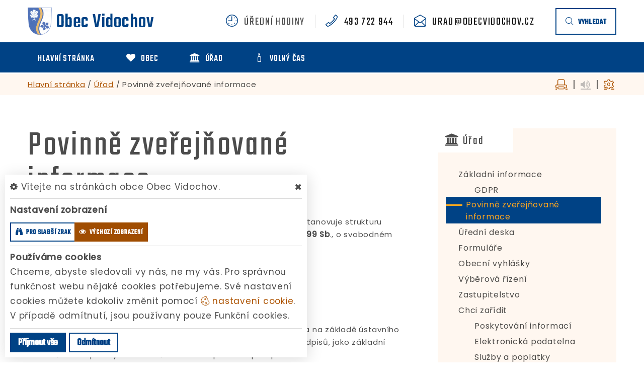

--- FILE ---
content_type: text/html; charset=utf-8
request_url: https://www.obecvidochov.cz/urad/zakladni-informace/povinne-zverejnovane-informace
body_size: 15422
content:
<!DOCTYPE html>
<html class="wide wow-animation" lang="cs">
<head>
    <meta charset="utf-8">

    <meta name="robots" content="all">
    <meta name="keywords" content="Obec Vidochov, Hlavní stránka, Obec, Úřad, Volný čas, ">
    <meta name="description" content="Povinně zveřejňované informace podle vyhlášky&amp;nbsp;č. 515/2020, která stanovuje strukturu informací zveřejňovaných o povinném subjektu dle zákona&amp;nbsp;č.  - Obec Vidochov">
    <meta name="format-detection" content="telephone=no">
    <meta name="viewport" content="width=device-width, height=device-height, initial-scale=1.0">
    <meta name="author" content="ObecInformuje.cz">

    <meta http-equiv="X-UA-Compatible" content="IE=edge">

<link rel="apple-touch-icon" sizes="180x180" href="/www//cache/images-favicon-180-180.png">
<link rel="icon" type="image/png" sizes="32x32" href="/www//cache/images-favicon-32-32.png">
<link rel="icon" type="image/png" sizes="16x16" href="/www//cache/images-favicon-16-16.png">
<link rel="shortcut icon" href="/www/favicon.ico">
<link rel="manifest" href="/www/manifest.json">
<meta name="msapplication-TileColor" content="rgba(0, 66, 133, 1.0)">
<meta name="theme-color" content="rgba(0, 66, 133, 1.0)"><!-- og tags  -->
<meta property="og:type" content="website">
<meta property="og:title" content="Povinně zveřejňované informace">
<meta property="og:site_name" content="Obec Vidochov">
<meta property="og:url" content="https://www.obecvidochov.cz/www/urad/zakladni-informace/povinne-zverejnovane-informace">
<meta property="og:logo" content="https://www.obecvidochov.cz/images/logo.png">
<meta property="og:description" content="Povinně zveřejňované informace podle vyhlášky&amp;nbsp;č. 515/2020, která stanovuje strukturu informací zveřejňovaných o povinném subjektu dle">

<meta property="og:image" content="https://www.obecvidochov.cz/www//cache/images-logo-256-256.png">
<meta property="og:image:type" content="image/png">
<meta property="og:image:width" content="256">
<meta property="og:image:height" content="256">
<meta property="og:image:alt" content="Povinně zveřejňované informace">


<meta property="website:author" content="">
<meta property="fb:app_id" content="817583948820155">
    <title>Povinně zveřejňované informace - Obec Vidochov</title>

    <!-- Stylesheets-->
    <link rel="stylesheet" type="text/css" href="//fonts.googleapis.com/css?family=Poppins:400,500%7CTeko:300,400,500%7CMaven+Pro:500">

        <link rel="stylesheet" type="text/css" href="/css/screen.css?v=25.4.3">
        <link rel="stylesheet" type="text/css" href="/css/sitestexts.css?v=25.4.3">
        <link rel="stylesheet" type="text/css" href="/custom/www/css/screen.css?v=25.4.3">
    <link rel="preload" href="/css/screen_async.css?v=25.4.3" as="style" onload="this.onload=null;this.rel='stylesheet'">
<noscript><link rel="stylesheet" href="/css/screen_async.css?v=25.4.3"></noscript>
    <link rel="stylesheet" media="print" href="/css/print.css?v=25.4.3" type="text/css">

    <!--[if lt IE 10]>
    <script async src="/js/template/html5shiv.min.js"></script>
    <![endif]-->

    <!-- Daterangepicker CSS -->
    <link href="/sgAdmin/www//vendors/daterangepicker/daterangepicker.css?v=25.4.3" rel="stylesheet" type="text/css">
    <link href="/sgAdmin/www//vendors/pickr-widget/dist/pickr.min.css?v=25.4.3" rel="stylesheet" type="text/css">
    <!-- select2 CSS -->
    <link href="/sgAdmin/www//vendors/select2/dist/css/select2.min.css" rel="stylesheet" type="text/css">

    
    
<script type="application/ld+json">
    [{"@context":"https:\/\/schema.org\/","@type":"Organization","image":"https:\/\/www.obecvidochov.cz\/www\/images\/default.jpg","name":"Obec Vidochov","url":"https:\/\/www.obecvidochov.cz\/www\/","logo":"https:\/\/www.obecvidochov.cz\/www\/images\/default.jpg","telephone":"493 722 944","email":"urad@obecvidochov.cz","address":{"@type":"PostalAddress","streetAddress":"Vidochov 94","addressLocality":"Nov\u00e1 Paka","postalCode":"509 01","addressCountry":"CS"},"location":{"@type":"Place","geo":{"@type":"GeoCoordinates","address":{"@type":"PostalAddress","streetAddress":"Vidochov 94","addressLocality":"Nov\u00e1 Paka","postalCode":"509 01","addressCountry":"CS"}}}},{"@context":"https:\/\/schema.org\/","@type":"WebSite","name":"Obec Vidochov","url":"https:\/\/www.obecvidochov.cz\/www\/","potentialAction":{"@type":"SearchAction","target":"https:\/\/www.obecvidochov.cz\/www\/vyhledani?hledej={search_term_string}","query-input":"required name=search_term_string"}},{"@context":"https:\/\/schema.org\/","@type":"BreadcrumbList","itemListElement":[{"@type":"ListItem","position":1,"name":"Hlavn\u00ed str\u00e1nka","item":"https:\/\/www.obecvidochov.cz\/"},{"@type":"ListItem","position":2,"name":"\u00da\u0159ad","item":"https:\/\/www.obecvidochov.cz\/urad"},{"@type":"ListItem","position":3,"name":"Povinn\u011b zve\u0159ej\u0148ovan\u00e9 informace"}]}]
</script></head>

<body class="SitesTextsSite open-user-settings settings- " data-url="/www/" data-path=""  data-url-path="uradzakladni-informacepovinne-zverejnovane-informace">
    <!-- Page-->
    <div class="page">

<!-- Page Header-->
<header class="section page-header" id="snippet--header">
    <div class="rd-navbar-wrap  ">
        <nav class="rd-navbar rd-navbar-corporate" data-layout="rd-navbar-fixed" data-sm-layout="rd-navbar-fixed" data-md-layout="rd-navbar-fixed" data-md-device-layout="rd-navbar-fixed" data-lg-layout="rd-navbar-static" data-lg-device-layout="rd-navbar-fixed" data-xl-layout="rd-navbar-static" data-xl-device-layout="rd-navbar-static" data-xxl-layout="rd-navbar-static" data-xxl-device-layout="rd-navbar-static" data-lg-stick-up-offset="46px" data-xl-stick-up-offset="46px" data-xxl-stick-up-offset="106px" data-lg-stick-up="true" data-xl-stick-up="true" data-xxl-stick-up="true">
            <div class="rd-navbar-collapse-toggle rd-navbar-fixed-element-1" data-rd-navbar-toggle=".rd-navbar-collapse"><span></span></div>
            <div class="rd-navbar-aside-outer">
                <div class="rd-navbar-aside">
                    <div class="rd-navbar-panel  ">
                        <button class="rd-navbar-toggle" data-rd-navbar-toggle=".rd-navbar-nav-wrap" title="Navigace"><span></span></button>
                        <a class="icon fl-bigmug-line-search74 mobileSearch search rd-navbar-toggle" href="/vyhledani" title="Vyhledávání"></a>
                        <div class="Logo rd-navbar-brand  ">
                            <a class="brand" href="/">
                                                                <img src="/images/logo.png" alt="logo Obec Vidochov">
                                <span class="brand-name">Obec</span>
                                <span class="brand-slogan">Vidochov</span>
                            </a>
                        </div>
                    </div>

                    <div class="rd-navbar-aside-right rd-navbar-collapse">
                        <ul class="rd-navbar-corporate-contacts">
                            <li>
                                <div class="unit unit-spacing-xs">
                                    <div class="unit-left"><span class="icon fl-bigmug-line-nine16"></span></div>
                                    <div class="unit-body">
                                        <span class="text">úřední hodiny</span>
                                        <div class="unit-modal">
                                            <span class="day">po</span> <span class="time">13:00 - 16:00</span><br/><span class="day">st</span> <span class="time">18:30 - 20:00</span>
                                        </div>
                                    </div>
                                </div>
                            </li>
                            <li>
                                <div class="unit unit-spacing-xs">
                                    <div class="unit-left"><span class="icon fl-bigmug-line-phone351"></span></div>
                                    <div class="unit-body"><a class="link-phone" href="tel:493722944">493 722 944</a></div>
                                </div>
                            </li>
                            <li>
                                <div class="unit unit-spacing-xs">
                                    <div class="unit-left"><span class="icon fl-bigmug-line-opened25"></span></div>
                                    <div class="unit-body"><a class="link-phone" href="mailto:urad@obecvidochov.cz">urad@obecvidochov.cz</a></div>
                                </div>
                            </li>
                        </ul>

                        <a class="btn btn-md btn-outline search" href="/vyhledani"><span class="fl-bigmug-line-search74"></span>vyhledat</a>

                    </div>
                </div>
            </div>
            <div class="rd-navbar-main-outer">
                <div class="rd-navbar-main">
                    <div class="rd-navbar-nav-wrap">


<!-- RD Navbar Nav-->
<ul class="Menu rd-navbar-nav">


        <li class="rd-nav-item  ">
            <a class="rd-nav-link" href="/">
                
                <span class="name">Hlavní stránka</span>
            </a>
                    <ul class="rd-menu rd-navbar-dropdown">
                            <li class="rd-dropdown-item  ">
                                <a class="rd-dropdown-link" href="/aktuality"><span class="icon fl-bigmug-line-pin42"></span> Aktuality</a>
                            </li>
                    </ul>
        </li>

        <li class="rd-nav-item  ">
            <a class="rd-nav-link" href="/obec">
                <span class="icon fa-heart"></span>
                <span class="name">Obec</span>
            </a>
                    <ul class="rd-menu rd-navbar-dropdown">
                            <li class="rd-dropdown-item  ">
                                <a class="rd-dropdown-link" href="/obec/informace-o-obci"><span class="icon fl-bigmug-line-circular220"></span> Informace o obci</a>
                            </li>
                            <li class="rd-dropdown-item  ">
                                <a class="rd-dropdown-link" href="/obec/historie-obce"><span class="icon fl-bigmug-line-book188"></span> Historie obce</a>
                            </li>
                            <li class="rd-dropdown-item  ">
                                <a class="rd-dropdown-link" href="/obec/pametihodnosti"><span class="icon fl-bigmug-line-flag53"></span> Pamětihodnosti</a>
                            </li>
                            <li class="rd-dropdown-item  ">
                                <a class="rd-dropdown-link" href="/obec/materska-a-zakladni-skola"><span class="icon fa-smile-o"></span> Mateřská a základní škola</a>
                            </li>
                            <li class="rd-dropdown-item  ">
                                <a class="rd-dropdown-link" href="/obec/spolky"><span class="icon fa-music"></span> Spolky</a>
                            </li>
                            <li class="rd-dropdown-item  ">
                                <a class="rd-dropdown-link" href="/obec/podnikatele"><span class="icon fa-shopping-cart"></span> Podnikatelé</a>
                            </li>
                            <li class="rd-dropdown-item  ">
                                <a class="rd-dropdown-link" href="/obec/informacni-sms"><span class="icon fa-weixin"></span> Informační SMS</a>
                            </li>
                    </ul>
        </li>

        <li class="rd-nav-item  ">
            <a class="rd-nav-link" href="/urad">
                <span class="icon fa-bank"></span>
                <span class="name">Úřad</span>
            </a>
                <ul class="rd-menu rd-navbar-megamenu">
                    <li>
    <ul class="rd-megamenu-list">
        <li class=" ">
            <a href="/urad/zakladni-informace"><span class="icon fa-thumb-tack"></span> Základní informace</a>
            <ul>
                
                <li class=" ">
                    <a href="/urad/zakladni-informace/gdpr">GDPR</a>
                </li>
            </ul>
        </li>
        <li class=" ">
            <a href="/urad/zakladni-informace/povinne-zverejnovane-informace"><span class="icon fa-file-text-o"></span> Povinně zveřejňované informace</a>
            <ul>
                            </ul>
        </li>
        <li class=" ">
            <a href="/urad/uredni-deska"><span class="icon fa-legal"></span> Úřední deska</a>
                <ul>
    <li>
        <a href="/urad/uredni-deska/filtr/366">Veřejná vyhláška - opatření obecné povahy</a>
        <span class="date">14. 1. 2026 - 30. 1. 2026</span>
    </li>
    <li>
        <a href="/urad/uredni-deska/filtr/367">Veřejná vyhláška - opatření obecné povahy</a>
        <span class="date">14. 1. 2026 - 30. 1. 2026</span>
    </li>
    <li>
        <a href="/urad/uredni-deska/filtr/365">Veřejná vyhláška</a>
        <span class="date">1. 1. 2026</span>
    </li>
</ul>
        </li>
        <li class=" ">
            <a href="/urad/formulare"><span class="icon fa-file-o"></span> Formuláře</a>
            <ul>
                            </ul>
        </li>
        <li class=" ">
            <a href="/urad/obecni-vyhlasky"><span class="icon fa-file-text"></span> Obecní vyhlášky</a>
            <ul>
                            </ul>
        </li>
        <li class=" ">
            <a href="/urad/vyberova-rizeni"><span class="icon fl-bigmug-line-shopping202"></span> Výběrová řízení</a>
            <ul>
                            </ul>
        </li>
        <li class=" ">
            <a href="/urad/zastupitelstvo"><span class="icon fa-eye"></span> Zastupitelstvo</a>
            <ul>
                            </ul>
        </li>
        <li class=" ">
            <a href="/urad/chci-zaridit"><span class="icon fa-check"></span> Chci zařídit</a>
            <ul>
                
                <li class=" ">
                    <a href="/urad/chci-zaridit/poskytovani-informaci">Poskytování informací</a>
                </li>

                <li class=" ">
                    <a href="/urad/chci-zaridit/elektronicka-podatelna">Elektronická podatelna</a>
                </li>

                <li class=" ">
                    <a href="/urad/chci-zaridit/sluzby-a-poplatky">Služby a poplatky</a>
                </li>

                <li class=" ">
                    <a href="/urad/chci-zaridit/czech-point">Czech Point</a>
                </li>
            </ul>
        </li>
        <li class=" ">
            <a href="/urad/odpady"><span class="icon fa-trash-o"></span> Odpady</a>
            <ul>
                            </ul>
        </li>
        <li class=" ">
            <a href="/urad/uzemni-plan-obce"><span class="icon fa-map-marker"></span> Územní plán obce</a>
            <ul>
                            </ul>
        </li>
        <li class=" ">
            <a href="/urad/dulezite-telefony"><span class="icon fa-mobile-phone"></span> Důležité telefony</a>
            <ul>
                            </ul>
        </li>
        <li class=" ">
            <a href="/urad/dulezite-odkazy"><span class="icon fa-chain"></span> Důležité odkazy</a>
            <ul>
                            </ul>
        </li>
    </ul>
</li>
                </ul>
        </li>

        <li class="rd-nav-item  ">
            <a class="rd-nav-link" href="/volny-cas">
                <span class="icon fl-bigmug-line-bottle34"></span>
                <span class="name">Volný čas</span>
            </a>
                    <ul class="rd-menu rd-navbar-dropdown">
                            <li class="rd-dropdown-item  ">
                                <a class="rd-dropdown-link" href="/volny-cas/udalosti"><span class="icon fl-bigmug-line-weekly15"></span> Události</a>
                            </li>
                            <li class="rd-dropdown-item  ">
                                <a class="rd-dropdown-link" href="/volny-cas/rezervace"><span class="icon fl-bigmug-line-checkmark14"></span> Rezervace</a>
                            </li>
                            <li class="rd-dropdown-item  ">
                                <a class="rd-dropdown-link" href="/volny-cas/fotogalerie"><span class="icon fa-photo"></span> Fotogalerie</a>
                            </li>
                            <li class="rd-dropdown-item  ">
                                <a class="rd-dropdown-link" href="/volny-cas/clanky"><span class="icon fl-bigmug-line-text109"></span> Články</a>
                            </li>
                            <li class="rd-dropdown-item  ">
                                <a class="rd-dropdown-link" href="/volny-cas/tipy-na-vylet"><span class="icon fl-bigmug-line-right141"></span> Tipy na výlet</a>
                            </li>
                    </ul>
        </li>
</ul>





                    </div>

                    <form action="/urad/zakladni-informace/povinne-zverejnovane-informace" method="post" class="Search" id="frm-searchForm">
                        <label class="SearchInput" for="frm-searchForm-search">
                            <input type="text" name="search" placeholder="hledaný text ..." class="form-control" id="frm-searchForm-search" required data-nette-rules='[{"op":":filled","msg":"This field is required."}]'>
                        </label>
                    <input type="submit" name="send" class="btn btn-md btn-primary" value="Hledat">
                        <button class="btn btn-primary btn-sm cancel"><i class="icon icon-md icon-primary fa-times"></i></button>
                        <div class="SearchAdvanced">
                            <div class="SearchWhisperer"></div>
                            <div class="words">
                                <label>Často hledané</label>
                                <div class="search_words">
                                        <a href="/vyhledani?hledej=knihovna" class="high5">knihovna</a>
                                        <a href="/vyhledani?hledej=munipolis" class="high4">munipolis</a>
                                        <a href="/vyhledani?hledej=odpad" class="high2">odpad</a>
                                        <a href="/vyhledani?hledej=Prodej%20pozemku" class="high5">Prodej pozemku</a>
                                        <a href="/vyhledani?hledej=Rekrea%C4%8Dn%C3%AD%20poplatek" class="high5">Rekreační poplatek</a>
                                        <a href="/vyhledani?hledej=Rozpo%C4%8Det" class="high3">Rozpočet</a>
                                        <a href="/vyhledani?hledej=rozsv%C3%ADcen%C3%AD%20v%C3%A1no%C4%8Dn%C3%ADho%20stromu" class="high4">rozsvícení vánočního stromu</a>
                                        <a href="/vyhledani?hledej=starosta" class="high4">starosta</a>
                                        <a href="/vyhledani?hledej=usnesen%C3%AD" class="high3">usnesení</a>
                                        <a href="/vyhledani?hledej=%C3%9Azemn%C3%AD%20pl%C3%A1n" class="high10">Územní plán</a>
                                        <a href="/vyhledani?hledej=Ve%C5%99ejn%C3%A1%20sch%C5%AFze" class="high5">Veřejná schůze</a>
                                        <a href="/vyhledani?hledej=v%C3%ADt%C3%A1n%C3%AD%20ob%C4%8D%C3%A1nk%C5%AF" class="high3">vítání občánků</a>
                                        <a href="/vyhledani?hledej=vodovod" class="high7">vodovod</a>
                                        <a href="/vyhledani?hledej=Volby" class="high3">Volby</a>
                                        <a href="/vyhledani?hledej=z%C3%A1v%C4%9Bre%C4%8Dn%C3%BD%20%C3%BA%C4%8Det" class="high2">závěrečný účet</a>
                                </div>
                            </div>

                        </div>
                    <input type="hidden" name="_do" value="searchForm-submit"><!--[if IE]><input type=IEbug disabled style="display:none"><![endif]-->
</form>


                </div>
            </div>
        </nav>
    </div>
</header>

<div class="userSettings  Settings">
    <div>
        <div class="title">
            <span class="fa-cog"></span> Vítejte na stránkách obce Obec Vidochov.
            <span class="fa-times hideUserSettings"></span>
        </div>

        <div class="panel showType">
            <div class="title">Nastavení zobrazení</div>
        </div>
        <div class="icons">
            <a href="#" title="číst stránky nahlas" class="btn btn-primary-outline btn-xs fa-volume-up " data-title-disabled="předčítání v tomto prohlížeči není k dispozici" data-title="přečíst nahlas"><span>číst stránky nahlas</span></a>
            <a href="#" title="verze pro slabší zrak" class="btn btn-primary-outline btn-xs fa-binoculars "><span>pro slabší zrak</span></a>
            <a href="#" title="výchozí text stránek" class="btn btn-primary-outline btn-xs fa-eye active"><span>výchozí zobrazení</span></a>
        </div>

        <div class="panel cookies">

<div class="title">Používáme cookies</div>
<div class="description">
    Chceme, abyste sledovali vy nás, ne my vás. Pro správnou funkčnost webu nějaké cookies potřebujeme. Své nastavení cookies můžete kdokoliv změnit pomocí
    <a class="detailUserSettings" href="#"><svg version="1.1" id="Layer_1" xmlns="http://www.w3.org/2000/svg" xmlns:xlink="http://www.w3.org/1999/xlink"
     viewBox="0 0 299.049 299.049" xml:space="preserve" class="cookie">
<g>
    <g>
        <g>
            <path d="M289.181,206.929c-13.5-12.186-18.511-31.366-12.453-48.699c1.453-4.159-0.94-8.686-5.203-9.82
				c-27.77-7.387-41.757-38.568-28.893-64.201c2.254-4.492-0.419-9.898-5.348-10.837c-26.521-5.069-42.914-32.288-34.734-58.251
				c1.284-4.074-1.059-8.414-5.178-9.57C184.243,1.867,170.626,0,156.893,0C74.445,0,7.368,67.076,7.368,149.524
				s67.076,149.524,149.524,149.524c57.835,0,109.142-33.056,133.998-83.129C292.4,212.879,291.701,209.204,289.181,206.929z
				 M156.893,283.899c-74.095,0-134.374-60.281-134.374-134.374S82.799,15.15,156.893,15.15c9.897,0,19.726,1.078,29.311,3.21
				c-5.123,29.433,11.948,57.781,39.41,67.502c-9.727,29.867,5.251,62.735,34.745,74.752c-4.104,19.27,1.49,39.104,14.46,53.365
				C251.758,256.098,207.229,283.899,156.893,283.899z"></path>
            <path d="M76.388,154.997c-13.068,0-23.7,10.631-23.7,23.701c0,13.067,10.631,23.7,23.7,23.7c13.067,0,23.7-10.631,23.7-23.7
				C100.087,165.628,89.456,154.997,76.388,154.997z M76.388,187.247c-4.715,0-8.55-3.835-8.55-8.55s3.835-8.551,8.55-8.551
				c4.714,0,8.55,3.836,8.55,8.551S81.102,187.247,76.388,187.247z"></path>
            <path d="M173.224,90.655c0-14.9-12.121-27.021-27.02-27.021s-27.021,12.121-27.021,27.021c0,14.898,12.121,27.02,27.021,27.02
				C161.104,117.674,173.224,105.553,173.224,90.655z M134.334,90.655c0-6.545,5.325-11.871,11.871-11.871
				c6.546,0,11.87,5.325,11.87,11.871s-5.325,11.87-11.87,11.87S134.334,97.199,134.334,90.655z"></path>
            <path d="M169.638,187.247c-19.634,0-35.609,15.974-35.609,35.61c0,19.635,15.974,35.61,35.609,35.61
				c19.635,0,35.61-15.974,35.61-35.61C205.247,203.221,189.273,187.247,169.638,187.247z M169.638,243.315
				c-11.281,0-20.458-9.178-20.458-20.46s9.178-20.46,20.458-20.46c11.281,0,20.46,9.178,20.46,20.46
				S180.92,243.315,169.638,243.315z"></path>
        </g>
    </g>
</g>
</svg> nastavení cookie</a>.
    V případě odmítnutí, jsou používany pouze Funkční cookies.
</div>


<div id="accordionCookie" role="tablist" aria-multiselectable="true" class="panel-group panel-group-custom panel-group-light hide">
    <div class="panel panel-custom panel-light">
        <div id="accordionOneHeadingFunction" role="tab" class="panel-heading">
            <div class="panel-title">
                <a role="button" data-toggle="collapse" data-parent="#accordionCookie" href="#accordionFunction" aria-controls="accordionFunction" aria-expanded="false" class="collapsed">
                    <div class="panel-arrow"></div>
                    Funkční cookies
                </a>
                <div class="toggle toggle-lg toggle-light toggleCookie function" data-toggle-on="true" style="height: 32px; width: 64px;"><div class="toggle-slide"><div class="toggle-inner" style="width: 96px; margin-left: 0px;"><div class="toggle-on active" style="height: 32px; width: 48px; text-indent: -10.666666666666666px; line-height: 32px;"></div><div class="toggle-blob" style="height: 32px; width: 32px; margin-left: -16px;"></div><div class="toggle-off" style="height: 32px; width: 48px; margin-left: -16px; text-indent: 10.666666666666666px; line-height: 32px;"></div></div></div></div>
            </div>
        </div>
        <div id="accordionFunction" role="tabpanel" aria-labelledby="accordionOneHeadingFunction" class="panel-collapse collapse" aria-expanded="false" style="height: 1px;">
            <div class="panel-body">
                <p>Tyto soubory cookie jsou nezbytné pro fungování webových stránek, není tedy možné je zakázat. Slouží například k zobrazení stránek nebo k uložení cookie souhlasů. Tyto soubory cookie neukládají žádné informace, které lze přiřadit konkrétní osobě a jsou anonymní.</p>

                <table>
                            <tr class="first">
                                <td>Název</td>
                                <td>PHPSESSID</td>
                            </tr>
                            <tr >
                                <td>Doména</td>
                                <td>https://www.obecvidochov.cz</td>
                            </tr>
                            <tr >
                                <td>Expirace</td>
                                <td>2 týdny</td>
                            </tr>
                            <tr >
                                <td>Popis</td>
                                <td>Základní zajištění návaznosti zvolených funkcí po přechodu mezi stránkami.</td>
                            </tr>
                            <tr class="first">
                                <td>Název</td>
                                <td>user_settings</td>
                            </tr>
                            <tr >
                                <td>Doména</td>
                                <td>https://www.obecvidochov.cz</td>
                            </tr>
                            <tr >
                                <td>Expirace</td>
                                <td>1 rok</td>
                            </tr>
                            <tr >
                                <td>Popis</td>
                                <td>Zobrazení stránek podle nastavení uživatele.</td>
                            </tr>
                </table>
            </div>
        </div>
    </div>
    <div class="panel panel-custom panel-light">
        <div id="accordionOneHeadingAnalytics" role="tab" class="panel-heading">
            <div class="panel-title">
                <a role="button" data-toggle="collapse" data-parent="#accordionCookie" href="#accordionAnalytics" aria-controls="accordionAnalytics" aria-expanded="false" class="collapsed">
                    <div class="panel-arrow"></div>
                    Analytická cookies
                </a>
                <div class="toggle toggle-lg toggle-light toggleCookie analytics" data-toggle-on="" style="height: 32px; width: 64px;"><div class="toggle-slide"><div class="toggle-inner" style="width: 96px; margin-left: 0px;"><div class="toggle-on active" style="height: 32px; width: 48px; text-indent: -10.666666666666666px; line-height: 32px;"></div><div class="toggle-blob" style="height: 32px; width: 32px; margin-left: -16px;"></div><div class="toggle-off" style="height: 32px; width: 48px; margin-left: -16px; text-indent: 10.666666666666666px; line-height: 32px;"></div></div></div></div>
            </div>
        </div>
        <div id="accordionAnalytics" role="tabpanel" aria-labelledby="accordionOneHeadingAnalytics" class="panel-collapse collapse" aria-expanded="false" style="height: 1px;">
            <div class="panel-body">
                <p>Tyto soubory cookie se používají ke zlepšení fungování webových stránek. Umožňují nám rozpoznat a sledovat počet návštěvníků a sledovat, jak návštěvníci web používají. Tyto cookie neshromažďují informace, které by vás mohly identifikovat. Pomocí těchto nástrojů analyzujeme a zlepšujeme funkčnost našich webových stránek.</p>

                <table>
                            <tr class="first">
                                <td>Název</td>
                                <td>_ga</td>
                            </tr>
                            <tr >
                                <td>Doména</td>
                                <td>google.com</td>
                            </tr>
                            <tr >
                                <td>Expirace</td>
                                <td>2 roky</td>
                            </tr>
                            <tr >
                                <td>Popis</td>
                                <td>Cookie aplikace Google analytics pro identifikaci uživatele.</td>
                            </tr>
                            <tr class="first">
                                <td>Název</td>
                                <td>_gid</td>
                            </tr>
                            <tr >
                                <td>Doména</td>
                                <td>google.com</td>
                            </tr>
                            <tr >
                                <td>Expirace</td>
                                <td>1 den</td>
                            </tr>
                            <tr >
                                <td>Popis</td>
                                <td>Cookie aplikace Google analytics pro měření v rámci jednoho dne.</td>
                            </tr>
                </table>
            </div>
        </div>
    </div>

</div>        </div>
        <div class="buttonLine">
            <button class="btn btn-primary btn-sm saveAll">Příjmout vše</button>
            <button class="btn btn-primary-outline btn-sm saveMin">Odmítnout</button>
            <button class="btn btn-primary-outline btn-sm save hide">Uložit moje volby</button>
        </div>
    </div>
</div>

        <main class="">
            <div class="flashMassage">
            </div>


<section class="section print-hide">
<div class="breadcrumb">
    <div class="container">
        <a href="/">Hlavní stránka</a> / 
        <a href="/urad">Úřad</a> / 
        <span class="active">Povinně zveřejňované informace</span>

<div class="breadcrumb-actions">
    <a href="#" title="vytisknout" class="fl-bigmug-line-print34" id="print_page"></a>
    |
    <div class="gSpeakDiv">
        <a href="#" title="přečíst nahlas" class="fa-volume-up gSpeak"
           data-autoplay="false"
           data-title-no-lang="předčítání v češtině není k dispozici"
           data-title-disabled="předčítání v tomto prohlížeči není k dispozici"
           data-title="přečíst nahlas"></a>
        <a href="#" title="výchozí text" class="fa-stop"></a>
    </div>
    |
    <a href="#" title="nastavení" class="fa-cog fl-bigmug-line-gear30"></a>
</div>    </div>
</div>
</section>
<section class="section-sm">

    <div class="container TextSite">
        <div class="row">

            <div class="speech col-md-8 col-12 col-print-12">
                <div class="row offset-top-0">
                    <div class="col-12 offset-top-0 ">
                        <h1 class="h2 " >Povinně zveřejňované informace</h1>
                        <span class="divider divider-sm "></span>
                    </div>

                    <div class="Detail col-12 offset-top-18">


    <div class="content "  data-lightgallery="group">
        
    <div class="text mce-content-body"  id="mce_2" spellcheck="false"><p>Povinně zveřejňované informace podle vyhlášky&nbsp;č. <strong>515/2020</strong>, která stanovuje strukturu informací zveřejňovaných o povinném subjektu dle zákona&nbsp;č. <strong>106/1999 Sb</strong>.,&nbsp;o svobodném přístupu k informacím, ve znění pozdějších předpisů.</p></div>
<div class="text mce-content-body"  id="mce_15" spellcheck="false"><h3>1. Název</h3><p>Obec Vidochov</p></div><div class="text mce-content-body"  id="mce_16" spellcheck="false"><h3>2. Důvod a způsob založení</h3><p>Obec Vidochov jako základní územně samosprávný celek je založena na základě ústavního zákona č. 1/1993 Sb.,Ústava České republiky, ve znění pozdějších předpisů, jako základní územně samosprávný celek dle čl. 99 tohoto právního předpisu.</p><p>Základním právním předpisem pro činnost obcí je zákon č. 128/200 Sb., o obcích (obecní zřízení) ve znění pozdějších předpisů.</p><p>Nadřízeným správním orgánem v přenesené působnosti jsou příslušné správní úřady dle dané agendy.&nbsp;</p><p>V samostatné působnosti je dozorovým, kontrolním a metodickým orgánem Ministerstvo vnitra ČR.</p></div><div class="text mce-content-body"  id="mce_17" spellcheck="false"><h3>3. Organizační struktura</h3><p>Organizační struktura obce je zveřejněna v sekci <a href="https://obecvidochov.cz/urad/zastupitelstvo" data-mce-href="https://obecvidochov.cz/urad/zastupitelstvo">úřad - zastupitelstvo</a></p></div><div class="text mce-content-body"  id="mce_18" spellcheck="false"><h3>4. Kontaktní spojení</h3><p><strong>4.1 Kontaktní poštovní adresa</strong></p><p>Obecní úřad Vidochov<br> Vidochov 94<br> 509 01 Nová Paka</p><p><strong>4.2 Adresa úřadovny pro osobní návštěvu</strong></p><p>Obecní úřad Vidochov<br>Vidochov 94<br><strong style="color: var(--color_text); font-family: Poppins, -apple-system, BlinkMacSystemFont, 'Segoe UI', Roboto, 'Helvetica Neue', Arial, sans-serif; letter-spacing: 0.05em;" data-mce-style="color: var(--color_text); font-family: Poppins, -apple-system, BlinkMacSystemFont, 'Segoe UI', Roboto, 'Helvetica Neue', Arial, sans-serif; letter-spacing: 0.05em;"><span style="color: var(--color_text); font-family: Poppins, -apple-system, BlinkMacSystemFont, 'Segoe UI', Roboto, 'Helvetica Neue', Arial, sans-serif; font-weight: 400; letter-spacing: 0.05em;" data-mce-style="color: var(--color_text); font-family: Poppins, -apple-system, BlinkMacSystemFont, 'Segoe UI', Roboto, 'Helvetica Neue', Arial, sans-serif; font-weight: 400; letter-spacing: 0.05em;">509 01 Nová Paka</span></strong></p><p><strong style="color: var(--color_text); font-family: Poppins, -apple-system, BlinkMacSystemFont, 'Segoe UI', Roboto, 'Helvetica Neue', Arial, sans-serif; letter-spacing: 0.05em;" data-mce-style="color: var(--color_text); font-family: Poppins, -apple-system, BlinkMacSystemFont, 'Segoe UI', Roboto, 'Helvetica Neue', Arial, sans-serif; letter-spacing: 0.05em;">4.3 Úřední hodiny</strong></p><p>Pondělí: 13.00 – 16.00</p><p>Středa: 18.30 – 20.00</p><p><strong>4.4 Telefoní čísla</strong></p><p>administrativní pracovník:<br> Marie Hanušová&nbsp; &nbsp; &nbsp;<a href="tel:+420%20493 722 944" data-mce-href="tel:+420%20493 722 944">+420 493 722 944</a></p><p>VĚRA POLÁKOVÁ.&nbsp; &nbsp;&nbsp;<a href="tel:+420 725 082 501" data-mce-href="tel:+420 725 082 501">+420 725 082 501</a></p><p>PAVEL HORÁČEK.&nbsp; &nbsp;&nbsp;<a href="tel:+420 724 179 745" data-mce-href="tel:+420 724 179 745">+420 724 179 745</a></p><p><strong>4.5 </strong><span style="font-weight: bolder; color: var(--color_text); font-family: Poppins, -apple-system, BlinkMacSystemFont, 'Segoe UI', Roboto, 'Helvetica Neue', Arial, sans-serif; letter-spacing: 0.05em;" data-mce-style="font-weight: bolder; color: var(--color_text); font-family: Poppins, -apple-system, BlinkMacSystemFont, 'Segoe UI', Roboto, 'Helvetica Neue', Arial, sans-serif; letter-spacing: 0.05em;">Adresa internetové stránky</span></p><p><a href="http://www.obecvidochov.cz" data-mce-href="http://www.obecvidochov.cz">www.obecvidochov.cz</a></p><p><strong style="color: var(--color_text); font-family: Poppins, -apple-system, BlinkMacSystemFont, 'Segoe UI', Roboto, 'Helvetica Neue', Arial, sans-serif; letter-spacing: 0.05em;" data-mce-style="color: var(--color_text); font-family: Poppins, -apple-system, BlinkMacSystemFont, 'Segoe UI', Roboto, 'Helvetica Neue', Arial, sans-serif; letter-spacing: 0.05em;">4.6 Adresa podatelny</strong></p><p>Obecní úřad Vidochov<br>Vidochov 94<br><span style="font-weight: bolder; color: var(--color_text); font-family: Poppins, -apple-system, BlinkMacSystemFont, 'Segoe UI', Roboto, 'Helvetica Neue', Arial, sans-serif; letter-spacing: 0.05em;" data-mce-style="font-weight: bolder; color: var(--color_text); font-family: Poppins, -apple-system, BlinkMacSystemFont, 'Segoe UI', Roboto, 'Helvetica Neue', Arial, sans-serif; letter-spacing: 0.05em;"><span style="color: var(--color_text); font-family: Poppins, -apple-system, BlinkMacSystemFont, 'Segoe UI', Roboto, 'Helvetica Neue', Arial, sans-serif; font-weight: 400; letter-spacing: 0.05em;" data-mce-style="color: var(--color_text); font-family: Poppins, -apple-system, BlinkMacSystemFont, 'Segoe UI', Roboto, 'Helvetica Neue', Arial, sans-serif; font-weight: 400; letter-spacing: 0.05em;">509 01 Nová Paka</span></span></p><p>Adresa podatelny slouží pro doručování dokumentů jak v listinné, tak i elektronické podobě. Více informací o formě podání a přehled technických nosičů dat, které obec přijímá je k dispozici v sekci&nbsp;<a href="https://obecvidochov.cz/urad/chci-zaridit/poskytovani-informaci" data-mce-href="https://obecvidochov.cz/urad/chci-zaridit/poskytovani-informaci">úřad - chci zařídit - poskytování informací.</a></p><p><strong>4.7 Adresa e-podatelny</strong></p><p><a style="font-family: Poppins, -apple-system, BlinkMacSystemFont, 'Segoe UI', Roboto, 'Helvetica Neue', Arial, sans-serif; letter-spacing: 0.05em;" href="mailto:urad@obecvidochov.cz" data-mce-href="mailto:urad@obecvidochov.cz" data-mce-style="font-family: Poppins, -apple-system, BlinkMacSystemFont, 'Segoe UI', Roboto, 'Helvetica Neue', Arial, sans-serif; letter-spacing: 0.05em;">urad@obecvidochov.cz</a></p><p><strong style="color: var(--color_text); font-family: Poppins, -apple-system, BlinkMacSystemFont, 'Segoe UI', Roboto, 'Helvetica Neue', Arial, sans-serif; letter-spacing: 0.05em;" data-mce-style="color: var(--color_text); font-family: Poppins, -apple-system, BlinkMacSystemFont, 'Segoe UI', Roboto, 'Helvetica Neue', Arial, sans-serif; letter-spacing: 0.05em;">4.8 Datová schránka</strong></p><p>wuqasz4</p></div><div class="text mce-content-body"  id="mce_19" spellcheck="false"><h3>5. Případné platby lze poukázat - číslo účtu</h3><p>1160642349/0800</p></div><div class="text mce-content-body"  id="mce_20" spellcheck="false"><h3>6. IČ</h3><p>00272345</p></div><div class="text mce-content-body"  id="mce_21" spellcheck="false"><h3>7. DIČ</h3><p>CZ00272345</p></div><div class="text mce-content-body"  id="mce_22" spellcheck="false"><h3>8. Dokumenty</h3><p><strong>8.1&nbsp; Seznamy hlavních dokumentů</strong></p><p>Územní plán je k dispozici v sekci <a href="https://obecvidochov.cz/urad/uzemni-plan-obce" data-mce-href="https://obecvidochov.cz/urad/uzemni-plan-obce">úřad - územní plán obce</a></p><p>Závěrečné účty obce jsou k dispozici v sekci <a href="https://obecvidochov.cz/urad/uredni-deska/filtr?ids_types_object=12" data-mce-href="https://obecvidochov.cz/urad/uredni-deska/filtr?ids_types_object=12">úřad - úřední deska - závěrečné účty</a></p><p><strong>8.2 Rozpočet</strong></p><p>Údaje o rozpočtu obce v aktuálním a uplynulém roce najdete v seci <a href="https://obecvidochov.cz/urad/uredni-deska/filtr?ids_types_object=13" data-mce-href="https://obecvidochov.cz/urad/uredni-deska/filtr?ids_types_object=13">úřad - úřední deska - rozpočty</a></p></div><div class="text mce-content-body"  id="mce_23" spellcheck="false"><h3>9. Žádosti o informace</h3><p>Postup pro získání informací je k dispozici v sekci&nbsp;<a href="https://obecvidochov.cz/urad/chci-zaridit/poskytovani-informaci" data-mce-href="https://obecvidochov.cz/urad/chci-zaridit/poskytovani-informaci">úřad - chci zařídit - poskytování informací.</a></p></div><div class="text mce-content-body"  id="mce_24" spellcheck="false"><h3>10. Příjem žádostí a dalších podání</h3><p>Žádost o poskytnutí informace může být podána <strong>ústně</strong> nebo <strong>písemně</strong>. Za písemně podanou žádost se považuje rovněž žádost zaslaná do datové schránky nebo na adresu elektronické podatelny, ani v jednom případě není nutné použítí zaručeného elektronického podpisu.</p><p><br><span style="text-decoration: underline;" data-mce-style="text-decoration: underline;">Způsob pro podání žádosti:</span></p><p><strong>1. ústně</strong></p><p>Ústně lze žádat o poskytnutí informace na obecním úřadu v úředních hodinách.&nbsp;</p><p>Ústně lze také žádat telefonicky na telefonním čísle obecního úřadu.</p><p><strong>2. písemně</strong></p><p>a) Poštou na adrese:</p><p>Obecní úřad Vidochov<br>Vidochov 94<br><span style="color: var(--color_text); font-family: Poppins, -apple-system, BlinkMacSystemFont, 'Segoe UI', Roboto, 'Helvetica Neue', Arial, sans-serif; letter-spacing: 0.05em;" data-mce-style="color: var(--color_text); font-family: Poppins, -apple-system, BlinkMacSystemFont, 'Segoe UI', Roboto, 'Helvetica Neue', Arial, sans-serif; letter-spacing: 0.05em;"><span style="color: var(--color_text); font-family: Poppins, -apple-system, BlinkMacSystemFont, 'Segoe UI', Roboto, 'Helvetica Neue', Arial, sans-serif; font-weight: 400; letter-spacing: 0.05em;" data-mce-style="color: var(--color_text); font-family: Poppins, -apple-system, BlinkMacSystemFont, 'Segoe UI', Roboto, 'Helvetica Neue', Arial, sans-serif; font-weight: 400; letter-spacing: 0.05em;">509 01 Nová Paka</span></span></p><p><br>b) Předáním písemné žádosti na obecním úřade v úřeních hodinách v pondělí od 13:00 do 16:00 a ve středu od 18:30 - 20:00&nbsp;<br><br>c) Přes elektronickou podatelnu na email&nbsp;<a style="font-family: Poppins, -apple-system, BlinkMacSystemFont, 'Segoe UI', Roboto, 'Helvetica Neue', Arial, sans-serif; letter-spacing: 0.05em;" href="mailto:urad@obecvidochov.cz" data-mce-href="mailto:urad@obecvidochov.cz" data-mce-style="font-family: Poppins, -apple-system, BlinkMacSystemFont, 'Segoe UI', Roboto, 'Helvetica Neue', Arial, sans-serif; letter-spacing: 0.05em;">urad@obecvidochov.cz</a></p></div><div class="text mce-content-body"  id="mce_25" spellcheck="false"><h3>11. Předpisy</h3><p><strong>11.1 Nejdůležitější používané předpisy</strong></p><p>Přehled předpisů, dle kterých obec postupuje a rozhoduje, dle kterých poskytuje informace a které upravují práva občanů vůči obci.</p><p>Ústavní zákon č. 1/1993 Sb., Ústava České republiky, ve znění pozdějších předpisů.</p><p>Ústavní zákon č. 2/1993 Sb., o vyhlášení LISTINY ZÁKLADNÍCH PRÁV A SVOBOD jako součásti ústavního pořádku České republiky.</p><p>Zákon č. 128/2000 Sb., o obcích (obecní zřízení), ve znění pozdějších předpisů</p><p>Zákon č. 106/1999 Sb., o svobodném přístupu k informacím, ve znění pozdějších předpisů.</p><p>Zákon č. 250/2000 Sb., o rozpočtových pravidlech územních rozpočtů, ve znění pozdějších předpisů.</p><p>Zákon č. 200/1990 Sb., o přestupcích, ve znění pozdějších předpisů.</p><p>Zákon č. 137/2006 Sb., o veřejných zakázkách, ve znění pozdějších předpisů.</p><p>Úplné znění právních předpisů je dostupné na&nbsp;<a style="letter-spacing: 0.05em;" href="https://aplikace.mvcr.cz/sbirka-zakonu/" data-mce-href="https://aplikace.mvcr.cz/sbirka-zakonu/" data-mce-style="letter-spacing: 0.05em;">https://aplikace.mvcr.cz/sbirka-zakonu/</a><br><br></p><p><strong>11.2 Vydané právní předpisy</strong></p><p>Právní předpisy obce jsou dostupné v sekci <a href="https://obecvidochov.cz/urad/obecni-vyhlasky" data-mce-href="https://obecvidochov.cz/urad/obecni-vyhlasky">úřad - obecní vyhlášky.</a>&nbsp;</p><p>Právní předpisy obce a jejich evidence jsou k nahlédnutí na obecním úřadě.&nbsp;</p></div><div class="text mce-content-body"  id="mce_26" spellcheck="false"><h3>12. Úhrady za poskytování informací</h3><p><strong>12.1 Sazebník úhrad za poskytování informací</strong></p><p>K dispozici v sekci <a href="https://obecvidochov.cz/urad/chci-zaridit/poskytovani-informaci" data-mce-href="https://obecvidochov.cz/urad/chci-zaridit/poskytovani-informaci">úřad - chci zařídit - poskytování informací</a><br><br></p><p><strong>12.2 Usnesení nadřízeného orgánu o výši úhrad za poskytnutí informací</strong></p><p>Žádná usnesení vydaná dle §16a odst. 7 zákona 106/1999 Sb., nebyla dosud přijata</p></div><div class="text mce-content-body"  id="mce_27" spellcheck="false"><h3>13. Licenční smlouvy</h3><p><strong>13.1 Vzory licenčních smluv</strong></p><p><a class="text_link" href="/www/files/texts/vzor-licencni-smlouvy.pdf" data-mce-href="/www/files/texts/vzor-licencni-smlouvy.pdf"><em class="icon fa-file-pdf-o">&nbsp;</em> vzor-licencni-smlouvy.pdf (217 kB)</a></p><p><br></p><p><strong>13.2 Výhradní licence</strong></p><p>Obec v této době nemá uzavřenou žádnou smlouvu o poskytnutí výhradní licence.</p></div><div class="text mce-content-body"  id="mce_28" spellcheck="false"><p><span style="color: var(--color_1); font-family: Teko, -apple-system, BlinkMacSystemFont, 'Segoe UI', Roboto, 'Helvetica Neue', Arial, sans-serif; font-size: 24px; letter-spacing: 0.075em;" data-mce-style="color: var(--color_1); font-family: Teko, -apple-system, BlinkMacSystemFont, 'Segoe UI', Roboto, 'Helvetica Neue', Arial, sans-serif; font-size: 24px; letter-spacing: 0.075em;">14. Výroční zpráva podle zákona č.106/1999 Sb.</span></p><p>Výroční zpráva obce o své činnosti v oblasti poskytování informací podle § InfZ za poslední dva roky jsou k dispozici v sekci <a href="https://obecvidochov.cz/urad/chci-zaridit/poskytovani-informaci" data-mce-href="https://obecvidochov.cz/urad/chci-zaridit/poskytovani-informaci">úřad - chci zařídit - poskytování informací</a></p></div>
    </div>

                    </div>

                </div>
            </div>

            <div class="col-12 col-md-4">
<div class="row Sidebar post-sidebar post-sidebar-inset">
    <div class="post-sidebar-item col-md-12 col-12 SidebarBlueCart">

    <div class="h5"><a href="/urad" class="title">
        <span class="icon fa-bank"></span>
        <span>Úřad</span>
    </a>
    </div>
    <span class="mobileDropdown"></span>

<div class="BranchMenu SidebarBlueCart_content post-sidebar-item-inset">
    <div >
        <ul class="list list-categories">
<li class=" " >
    <a href="/urad/zakladni-informace" class="">Základní informace</a>

        <ul class="submenu list list-categories ">
<li class=" " >
    <a href="/urad/zakladni-informace/gdpr" class="">GDPR</a>

        <ul class="submenu list list-categories ">
        </ul>
</li>        </ul>
</li><li class="active " >
    <a href="/urad/zakladni-informace/povinne-zverejnovane-informace" class="">Povinně zveřejňované informace</a>

        <ul class="submenu list list-categories ">
        </ul>
</li><li class=" " >
    <a href="/urad/uredni-deska" class="">Úřední deska</a>

        <ul class="submenu list list-categories ">
        </ul>
</li><li class=" " >
    <a href="/urad/formulare" class="">Formuláře</a>

        <ul class="submenu list list-categories ">
        </ul>
</li><li class=" " >
    <a href="/urad/obecni-vyhlasky" class="">Obecní vyhlášky</a>

        <ul class="submenu list list-categories ">
        </ul>
</li><li class=" " >
    <a href="/urad/vyberova-rizeni" class="">Výběrová řízení</a>

        <ul class="submenu list list-categories ">
        </ul>
</li><li class=" " >
    <a href="/urad/zastupitelstvo" class="">Zastupitelstvo</a>

        <ul class="submenu list list-categories ">
        </ul>
</li><li class=" " >
    <a href="/urad/chci-zaridit" class="">Chci zařídit</a>

        <ul class="submenu list list-categories ">
<li class=" " >
    <a href="/urad/chci-zaridit/poskytovani-informaci" class="">Poskytování informací</a>

        <ul class="submenu list list-categories ">
        </ul>
</li><li class=" " >
    <a href="/urad/chci-zaridit/elektronicka-podatelna" class="">Elektronická podatelna</a>

        <ul class="submenu list list-categories ">
        </ul>
</li><li class=" " >
    <a href="/urad/chci-zaridit/sluzby-a-poplatky" class="">Služby a poplatky</a>

        <ul class="submenu list list-categories ">
        </ul>
</li><li class=" " >
    <a href="/urad/chci-zaridit/czech-point" class="">Czech Point</a>

        <ul class="submenu list list-categories ">
        </ul>
</li>        </ul>
</li><li class=" " >
    <a href="/urad/odpady" class="">Odpady</a>

        <ul class="submenu list list-categories ">
        </ul>
</li><li class=" " >
    <a href="/urad/uzemni-plan-obce" class="">Územní plán obce</a>

        <ul class="submenu list list-categories ">
        </ul>
</li><li class=" " >
    <a href="/urad/dulezite-telefony" class="">Důležité telefony</a>

        <ul class="submenu list list-categories ">
        </ul>
</li><li class=" " >
    <a href="/urad/dulezite-odkazy" class="">Důležité odkazy</a>

        <ul class="submenu list list-categories ">
        </ul>
</li>        </ul>
    </div>

</div>
    </div>
    <div class="post-sidebar-item col-md-12 col-12 Links">
<div>
    <div class="h5">Navštivte také</div>
    <span class="mobileDropdown"></span>
    <div class="post-sidebar-item-inset SidebarBlueCart_content row">
        <div class="item col-6 col-md-12 col-lg-6">
        <article class="team-modern">
            <div class="team-modern-header">
                <a class="team-modern-figure" href="/urad/uredni-deska" title="Úřední deska">
                    <span class="icon icon-xl fa-legal"></span>
                </a>
                <svg x="0px" y="0px" width="270px" height="70px" viewbox="0 0 270 70" enable-background="new 0 0 270 70" xml:space="preserve">
                    <g>
                        <path fill="#161616" d="M202.085,0C193.477,28.912,166.708,50,135,50S76.523,28.912,67.915,0H0v70h270V0H202.085z"></path>
                    </g>
                </svg>
            </div>
            <div class="team-modern-caption">
                <div class="team-modern-name"><a href="/urad/uredni-deska">Úřední deska</a></div>
            </div>
        </article>
        </div>
        <div class="item col-6 col-md-12 col-lg-6">
        <article class="team-modern">
            <div class="team-modern-header">
                <a class="team-modern-figure" href="/urad/chci-zaridit" title="Chci zařídit">
                    <span class="icon icon-xl fa-check"></span>
                </a>
                <svg x="0px" y="0px" width="270px" height="70px" viewbox="0 0 270 70" enable-background="new 0 0 270 70" xml:space="preserve">
                    <g>
                        <path fill="#161616" d="M202.085,0C193.477,28.912,166.708,50,135,50S76.523,28.912,67.915,0H0v70h270V0H202.085z"></path>
                    </g>
                </svg>
            </div>
            <div class="team-modern-caption">
                <div class="team-modern-name"><a href="/urad/chci-zaridit">Chci zařídit</a></div>
            </div>
        </article>
        </div>
        <div class="item col-6 col-md-12 col-lg-6">
        <article class="team-modern">
            <div class="team-modern-header">
                <a class="team-modern-figure" href="/urad/zastupitelstvo" title="Zastupitelstvo">
                    <span class="icon icon-xl fa-eye"></span>
                </a>
                <svg x="0px" y="0px" width="270px" height="70px" viewbox="0 0 270 70" enable-background="new 0 0 270 70" xml:space="preserve">
                    <g>
                        <path fill="#161616" d="M202.085,0C193.477,28.912,166.708,50,135,50S76.523,28.912,67.915,0H0v70h270V0H202.085z"></path>
                    </g>
                </svg>
            </div>
            <div class="team-modern-caption">
                <div class="team-modern-name"><a href="/urad/zastupitelstvo">Zastupitelstvo</a></div>
            </div>
        </article>
        </div>
        <div class="item col-6 col-md-12 col-lg-6">
        <article class="team-modern">
            <div class="team-modern-header">
                <a class="team-modern-figure" href="/urad/formulare" title="Formuláře">
                    <span class="icon icon-xl fa-file-o"></span>
                </a>
                <svg x="0px" y="0px" width="270px" height="70px" viewbox="0 0 270 70" enable-background="new 0 0 270 70" xml:space="preserve">
                    <g>
                        <path fill="#161616" d="M202.085,0C193.477,28.912,166.708,50,135,50S76.523,28.912,67.915,0H0v70h270V0H202.085z"></path>
                    </g>
                </svg>
            </div>
            <div class="team-modern-caption">
                <div class="team-modern-name"><a href="/urad/formulare">Formuláře</a></div>
            </div>
        </article>
        </div>

    </div>
</div>
    </div>
</div>            </div>


            <div class="col-12 offset-top-30 small">
                publikováno: 8. 3. 2021 20:00, OI Developer
            </div>

        </div>
    </div>
</section>

<section class="SectionNews section-md">
    <div class="container">
        <div class="row">
            <div class="col-12 text-center">
                <h2 class="h4"><span>Novinky z Úřadu</span><span class="divider divider-sm"></span></h2>
            </div>
        </div>
        <div class="row row-md-center offset-top-26">
            <div class="col-md-10 col-lg-12">
                <div class="row justify-content-center">
<div class="SectionItem image  col-sm-9 col-md-6 col-lg-5 col-xl-4">
    <article class="Site post post-creative">
        <div class="post-creative-header">
            <div class="group-md">
                <ul class="info">
                    <li><span class="icon icon-xxs fl-bigmug-line-user144" title="autor"></span> Věra Poláková</li>
                </ul>
                <div class="post-creative-time">
                    <span class="label">publikováno:</span>
                    <time datetime="2022-10-26">26. 10. 2022</time>
                </div>
            </div>
        </div>
        <a class="post-creative-figure" href="/urad/zastupitelstvo"
            <img src="images/post-16-370x267.jpg" alt="" width="370" height="267"></a>
        </a>
        <div class="post-creative-footer">
            <h3 class="h5 post-creative-title">
                <a href="/urad/zastupitelstvo">
                    Zastupitelstvo
                </a>
            </h3>
            <div class="post-creative-content">
                <p>OBECNÍ ÚŘAD:</p><p><strong>starostka</strong><br/>Věra Poláková</p><p><strong>místostarosta</strong><br/>Aleš Rosa</p><p><strong>účetní</strong><br/>Marie Hanušová</p><p><strong>Úřední hodiny:</strong></p>
            </div>

            <div class="tags">
<div class="badge badge-primary tag">
    <svg xmlns="http://www.w3.org/2000/svg" x="0px" y="0px" width="16px" height="27px" viewBox="0 0 16 27" enable-background="new 0 0 16 27" xml:space="preserve">
        <path d="M0,0v6c4.142,0,7.5,3.358,7.5,7.5S4.142,21,0,21v6h16V0H0z"></path>
    </svg>
    <span>Úřad</span>
</div>            </div>

        </div>
    </article>
</div><div class="SectionItem image  col-sm-9 col-md-6 col-lg-5 col-xl-4">
    <article class="Site post post-creative">
        <div class="post-creative-header">
            <div class="group-md">
                <ul class="info">
                    <li><span class="icon icon-xxs fl-bigmug-line-user144" title="autor"></span> OI Developer</li>
                </ul>
                <div class="post-creative-time">
                    <span class="label">publikováno:</span>
                    <time datetime="2021-03-12">12. 3. 2021</time>
                </div>
            </div>
        </div>
        <a class="post-creative-figure" href="/urad/chci-zaridit/elektronicka-podatelna"
            <img src="images/post-16-370x267.jpg" alt="" width="370" height="267"></a>
        </a>
        <div class="post-creative-footer">
            <h3 class="h5 post-creative-title">
                <a href="/urad/chci-zaridit/elektronicka-podatelna">
                    Elektronická podatelna
                </a>
            </h3>
            <div class="post-creative-content">
                <p>Formulář slouží pro kontaktování obecního úřadu ve smyslu zákona 106 o svobodném přístupu k informacím. Popis postupů k získávání informací najdete <a data-mce-href="https://obecvidochov.cz/urad/chci-zaridit/poskytovani-informaci" href="https://obecvidochov.cz/urad/chci-zaridit/poskytovani-informaci">zde</a>.</p>
            </div>

            <div class="tags">
<div class="badge badge-primary tag">
    <svg xmlns="http://www.w3.org/2000/svg" x="0px" y="0px" width="16px" height="27px" viewBox="0 0 16 27" enable-background="new 0 0 16 27" xml:space="preserve">
        <path d="M0,0v6c4.142,0,7.5,3.358,7.5,7.5S4.142,21,0,21v6h16V0H0z"></path>
    </svg>
    <span>Úřad</span>
</div>            </div>

        </div>
    </article>
</div><div class="SectionItem image  col-sm-9 col-md-6 col-lg-5 col-xl-4">
    <article class="Site post post-creative">
        <div class="post-creative-header">
            <div class="group-md">
                <ul class="info">
                    <li><span class="icon icon-xxs fl-bigmug-line-user144" title="autor"></span> OI Developer</li>
                </ul>
                <div class="post-creative-time">
                    <span class="label">publikováno:</span>
                    <time datetime="2021-03-09">9. 3. 2021</time>
                </div>
            </div>
        </div>
        <a class="post-creative-figure" href="/urad/chci-zaridit/poskytovani-informaci"
            <img src="images/post-16-370x267.jpg" alt="" width="370" height="267"></a>
        </a>
        <div class="post-creative-footer">
            <h3 class="h5 post-creative-title">
                <a href="/urad/chci-zaridit/poskytovani-informaci">
                    Poskytování informací
                </a>
            </h3>
            <div class="post-creative-content">
                <p>Poskytování informací podle zákona 106/1999 Sb. o svobodném přístupu k informacím </p><p>ŽADATEL O INFORMACE</p>
            </div>

            <div class="tags">
<div class="badge badge-primary tag">
    <svg xmlns="http://www.w3.org/2000/svg" x="0px" y="0px" width="16px" height="27px" viewBox="0 0 16 27" enable-background="new 0 0 16 27" xml:space="preserve">
        <path d="M0,0v6c4.142,0,7.5,3.358,7.5,7.5S4.142,21,0,21v6h16V0H0z"></path>
    </svg>
    <span>Úřad</span>
</div>            </div>

        </div>
    </article>
</div><div class="SectionItem image  col-sm-9 col-md-6 col-lg-5 col-xl-4">
    <article class="Site post post-creative">
        <div class="post-creative-header">
            <div class="group-md">
                <ul class="info">
                    <li><span class="icon icon-xxs fl-bigmug-line-user144" title="autor"></span> OI Developer</li>
                </ul>
                <div class="post-creative-time">
                    <span class="label">publikováno:</span>
                    <time datetime="2021-03-09">9. 3. 2021</time>
                </div>
            </div>
        </div>
        <a class="post-creative-figure" href="/urad/chci-zaridit"
            <img src="images/post-16-370x267.jpg" alt="" width="370" height="267"></a>
        </a>
        <div class="post-creative-footer">
            <h3 class="h5 post-creative-title">
                <a href="/urad/chci-zaridit">
                    Chci zařídit
                </a>
            </h3>
            <div class="post-creative-content">
                <p>Na úřadě</p><p>Pro vyřízení běžné agendy nás navštivte na obecním úřadě vždy v <strong>pondělí</strong> od 13:00 do 16:00 hodin. Ve <strong>středu</strong> pak od 18:30 do 20:00.</p>
            </div>

            <div class="tags">
<div class="badge badge-primary tag">
    <svg xmlns="http://www.w3.org/2000/svg" x="0px" y="0px" width="16px" height="27px" viewBox="0 0 16 27" enable-background="new 0 0 16 27" xml:space="preserve">
        <path d="M0,0v6c4.142,0,7.5,3.358,7.5,7.5S4.142,21,0,21v6h16V0H0z"></path>
    </svg>
    <span>Úřad</span>
</div>            </div>

        </div>
    </article>
</div><div class="SectionItem image  col-sm-9 col-md-6 col-lg-5 col-xl-4">
    <article class="Site post post-creative">
        <div class="post-creative-header">
            <div class="group-md">
                <ul class="info">
                    <li><span class="icon icon-xxs fl-bigmug-line-user144" title="autor"></span> OI Developer</li>
                </ul>
                <div class="post-creative-time">
                    <span class="label">publikováno:</span>
                    <time datetime="2021-03-08">8. 3. 2021</time>
                </div>
            </div>
        </div>
        <a class="post-creative-figure" href="/urad/zakladni-informace/gdpr"
            <img src="images/post-16-370x267.jpg" alt="" width="370" height="267"></a>
        </a>
        <div class="post-creative-footer">
            <h3 class="h5 post-creative-title">
                <a href="/urad/zakladni-informace/gdpr">
                    GDPR
                </a>
            </h3>
            <div class="post-creative-content">
                <p>Ochrana osobních údajů - GDPR</p><p><strong>(General Data Protection Regulation)</strong></p><p><em><strong>Informace poskytované správcem nebo zpracovatelem osobních údajů podle Nařízení Evropského parlamentu a Rady (EU) 2016/679 o ochraně fyzických osob v souvislosti se zpracováním osobních údajů a o volném pohybu těchto údajů a o zrušení směrnice 95/46/ES (obecné nařízení o ochraně osobních údajů), které je přímo použitelné ve všech členských státech EU.</strong></em></p>
            </div>

            <div class="tags">
<div class="badge badge-primary tag">
    <svg xmlns="http://www.w3.org/2000/svg" x="0px" y="0px" width="16px" height="27px" viewBox="0 0 16 27" enable-background="new 0 0 16 27" xml:space="preserve">
        <path d="M0,0v6c4.142,0,7.5,3.358,7.5,7.5S4.142,21,0,21v6h16V0H0z"></path>
    </svg>
    <span>Úřad</span>
</div>            </div>

        </div>
    </article>
</div><div class="SectionItem image  col-sm-9 col-md-6 col-lg-5 col-xl-4">
    <article class="Article post post-creative">
        <div class="post-creative-header">
            <div class="group-md">
<ul class="info">
    <li title="autor"><span class="icon icon-xxs fl-bigmug-line-user144"></span><span>OI Developer</span></li>
    <li title="zobrazeno"><span class="icon icon-xxs fl-bigmug-line-three142"></span><span>1192</span></li>
    <li title="datum"><span class="icon icon-xxs fl-bigmug-line-weekly15" title="zobrazeno"></span>
        <time datetime="2021-03-08">8. 3. 2021</time>
    </li>
</ul>                <div class="post-creative-time" title="publikováno:">
                    <time datetime="2021-03-07">7. 3. 2021</time>
                </div>
            </div>
        </div>
            <a class="post-creative-figure" href="/clanek/vidochov-ma-novy-web">
<img src="/www/cache/files-clanky-vidochov-new-web-370-250.png" srcset=" /www/cache/files-clanky-vidochov-new-web-370-250.png 370w" alt="Vidochov má nový web" sizes="(min-width: 768px) 370px" class="" title="Vidochov má nový web"/>            </a>
        <div class="post-creative-footer">
            <h3 class="h5 post-creative-title">
                <a href="/clanek/vidochov-ma-novy-web">
                    Vidochov má nový web
                </a>
            </h3>
            <div class="post-creative-content">
                <p>Nová webová stránka obce cílí na Vás, na občany. Co nového Vám přináší, jaké jsou její hlavní výhody? To se dozvíte v tomto článku.</p>
            </div>

            <div class="tags">
<div class="badge badge-primary tag">
    <svg xmlns="http://www.w3.org/2000/svg" x="0px" y="0px" width="16px" height="27px" viewBox="0 0 16 27" enable-background="new 0 0 16 27" xml:space="preserve">
        <path d="M0,0v6c4.142,0,7.5,3.358,7.5,7.5S4.142,21,0,21v6h16V0H0z"></path>
    </svg>
    <span>Úřad</span>
</div><div class="badge badge-primary tag">
    <svg xmlns="http://www.w3.org/2000/svg" x="0px" y="0px" width="16px" height="27px" viewBox="0 0 16 27" enable-background="new 0 0 16 27" xml:space="preserve">
        <path d="M0,0v6c4.142,0,7.5,3.358,7.5,7.5S4.142,21,0,21v6h16V0H0z"></path>
    </svg>
    <span>Obec</span>
</div><div class="badge badge-primary tag">
    <svg xmlns="http://www.w3.org/2000/svg" x="0px" y="0px" width="16px" height="27px" viewBox="0 0 16 27" enable-background="new 0 0 16 27" xml:space="preserve">
        <path d="M0,0v6c4.142,0,7.5,3.358,7.5,7.5S4.142,21,0,21v6h16V0H0z"></path>
    </svg>
    <span>Volný čas</span>
</div>            </div>

        </div>
    </article>
</div>                </div>
            </div>
        </div>
    </div>
</section>


        </main>

<!-- Modal -->
<div class="modal fade" id="exampleModalCenter" tabindex="-1" role="dialog" aria-hidden="true">
    <div class="modal-dialog modal-dialog-centered" role="document">
        <div class="modal-content">
            <div class="modal-header">
                <label class="modal-title">...</label>
                <button type="button" class="close" data-dismiss="modal" aria-label="Close">
                    <span aria-hidden="true">&times;</span>
                </button>
            </div>
            <div class="modal-body">
                ...
            </div>
        </div>
    </div>
</div>

<footer class="section footer-corporate context-dark">
    <div class="footer-corporate-inset">
        <div class="container">
            <div class="row row-40 justify-content-lg-between">
                <div class="col-sm-6 col-md-12 col-lg-3 col-xl-4 col-print-auto">
                    <div class="oh-desktop">
                        <div class="wow slideInRight" data-wow-delay="0s">
                            <h2 class="h5 text-spacing-100">Kontakty</h2>
                            <ul class="footer-contacts d-inline-block d-sm-block">
                                <li>
                                    <div class="unit">
                                        <div class="unit-left"><span class="icon fl-bigmug-line-phone351"></span></div>
                                        <div class="unit-body">
                                            <a href="tel:493722944" class="link-phone" title="Zavolat">493 722 944</a>
                                        </div>
                                    </div>
                                </li>
                                <li>
                                    <div class="unit">
                                        <div class="unit-left"><span class="icon fl-bigmug-line-opened25"></span></div>
                                        <div class="unit-body">
                                            <a href="mailto:urad@obecvidochov.cz" class="link-aemail" title="Poslat e-mail">urad@obecvidochov.cz</a>
                                        </div>
                                    </div>
                                </li>
                                <li>
                                    <div class="unit">
                                        <div class="unit-left"><span class="icon fl-bigmug-line-nine16"></span></div>
                                        <div class="unit-body">
                                            <span class="day">po</span> <span class="time">13:00 - 16:00</span><br/><span class="day">st</span> <span class="time">18:30 - 20:00</span>
                                        </div>
                                    </div>
                                </li>
                                <li>
                                    <div class="unit">
                                        <div class="unit-left"><span class="icon fl-bigmug-line-attach8"></span></div>
                                        <div class="unit-body">
                                            <span>wuqasz4</span>
                                        </div>
                                    </div>
                                </li>
                            </ul>
                        </div>
                    </div>
                </div>


                <div class="col-sm-6 col-md-5 col-lg-3 col-xl-4  print-hide">
                    <div class="oh-desktop">
                        <div class="wow slideInRight" data-wow-delay="0s">
                            <h2 class="h5 text-spacing-100">Kontakty</h2>
                            <ul class="footer-contacts d-inline-block d-sm-block">
                                <li>
                                    <div class="unit Logo brand ">
                                                                                <div class="unit-left">
                                            <a href="/" class="">
                                                <img src="/images/logo.png" alt="Obec Vidochov">
                                            </a>
                                        </div>
                                        <div class="unit-body">
                                            <a href="/" class="">
                                                <span class="brand-name">Obecní úřad Vidochov</span>
                                            </a>
                                        </div>
                                    </div>
                                </li>
                                <li>
                                    <div class="unit">
                                        <div class="unit-left"><span class="icon fl-bigmug-line-big104"></span></div>
                                        <div class="unit-body">
                                            <address class="contact-info text-left">
                                                <p class="">
                                                    Vidochov 94<br>
                                                    509 01 Nová Paka</p>
                                            </address>
                                        </div>
                                    </div>
                                </li>
                            </ul>
                        </div>

                    </div>
                </div>
                <div class="col-sm-11 col-md-7 col-lg-5 col-xl-4 print-hide">
                    <div class="oh-desktop" id="odber-novinek">
                        <h2 class="h5 text-spacing-100"><a href="/module-newsletter" class="">Odebírat novinky</a></h2>
                        <div class="offset-top-20">


    <div class="content " >
        <div class="text"><p>Přihlašte se k odběru novinek z obce a nic Vám již neunikne.</p></div>
    </div>

                        </div>
                        <form action="/urad/zakladni-informace/povinne-zverejnovane-informace" method="post" class="form-inline ajax Newsletter" id="frm-newsletterForm">
                            <div class="form-wrap wow slideInUp">
                                <label class="form-label-outside" for="frm-newsletterForm-email">Email:</label>
                                <input type="email" name="email" placeholder="Zadejte e-mail" class="form-control" autocomplete="on" id="frm-newsletterForm-email" required data-nette-rules='[{"op":":filled","msg":"Vyplňte email."},{"op":":email","msg":"Zadejte platný email"}]'>
                            </div>
                            <div class="form-button wow slideInRight">
                                <input type="submit" name="send" class="btn btn-default" value="odebírat">
                            </div>
                        <input type="hidden" name="_do" value="newsletterForm-submit"><!--[if IE]><input type=IEbug disabled style="display:none"><![endif]-->
</form>

                    </div>
                </div>
            </div>
        </div>
    </div>
    <div class="footer-corporate-bottom-panel  print-hide">
        <div class="container">
            <div class="row row-10 align-items-md-center">
                <div class="col-12 text-center">
                    <p class="rights offset-top-35">
                        <a href="/">&copy;  2026 Obec Vidochov</a> |
                        <a href="/prohlaseni-o-pristupnosti">Prohlášení o přístupnosti</a> |
                            <a href="/admin/poor-eyesight">Pro slabší zrak</a>
                         |
                        <a href="/mapa-stranek">Mapa stránek</a> |
                        <a class="showUserSettings" href="#">
                            <span class="fa-cog"></span>
                            Nastavení stránek a 
<svg version="1.1" id="Layer_1" xmlns="http://www.w3.org/2000/svg" xmlns:xlink="http://www.w3.org/1999/xlink"
     viewBox="0 0 299.049 299.049" xml:space="preserve" class="cookie">
<g>
    <g>
        <g>
            <path d="M289.181,206.929c-13.5-12.186-18.511-31.366-12.453-48.699c1.453-4.159-0.94-8.686-5.203-9.82
				c-27.77-7.387-41.757-38.568-28.893-64.201c2.254-4.492-0.419-9.898-5.348-10.837c-26.521-5.069-42.914-32.288-34.734-58.251
				c1.284-4.074-1.059-8.414-5.178-9.57C184.243,1.867,170.626,0,156.893,0C74.445,0,7.368,67.076,7.368,149.524
				s67.076,149.524,149.524,149.524c57.835,0,109.142-33.056,133.998-83.129C292.4,212.879,291.701,209.204,289.181,206.929z
				 M156.893,283.899c-74.095,0-134.374-60.281-134.374-134.374S82.799,15.15,156.893,15.15c9.897,0,19.726,1.078,29.311,3.21
				c-5.123,29.433,11.948,57.781,39.41,67.502c-9.727,29.867,5.251,62.735,34.745,74.752c-4.104,19.27,1.49,39.104,14.46,53.365
				C251.758,256.098,207.229,283.899,156.893,283.899z"></path>
            <path d="M76.388,154.997c-13.068,0-23.7,10.631-23.7,23.701c0,13.067,10.631,23.7,23.7,23.7c13.067,0,23.7-10.631,23.7-23.7
				C100.087,165.628,89.456,154.997,76.388,154.997z M76.388,187.247c-4.715,0-8.55-3.835-8.55-8.55s3.835-8.551,8.55-8.551
				c4.714,0,8.55,3.836,8.55,8.551S81.102,187.247,76.388,187.247z"></path>
            <path d="M173.224,90.655c0-14.9-12.121-27.021-27.02-27.021s-27.021,12.121-27.021,27.021c0,14.898,12.121,27.02,27.021,27.02
				C161.104,117.674,173.224,105.553,173.224,90.655z M134.334,90.655c0-6.545,5.325-11.871,11.871-11.871
				c6.546,0,11.87,5.325,11.87,11.871s-5.325,11.87-11.87,11.87S134.334,97.199,134.334,90.655z"></path>
            <path d="M169.638,187.247c-19.634,0-35.609,15.974-35.609,35.61c0,19.635,15.974,35.61,35.609,35.61
				c19.635,0,35.61-15.974,35.61-35.61C205.247,203.221,189.273,187.247,169.638,187.247z M169.638,243.315
				c-11.281,0-20.458-9.178-20.458-20.46s9.178-20.46,20.458-20.46c11.281,0,20.46,9.178,20.46,20.46
				S180.92,243.315,169.638,243.315z"></path>
        </g>
    </g>
</g>
</svg>                            cookies
                        </a>
                    </p>

                    <div class="footerLinks">
<div class="content inline " >
    <div class="text"><p> </p></div>
</div>
                    </div>
                </div>
            </div>
        </div>
    </div>
<div class="OiRow">
    <div class="container">
        <a href="https://www.obecinformuje.cz" target="_blank">
        provozováno na platformě
        <img src="/images/logo-oi.png" alt="Obec Informuje">
        Obec Informuje
        </a>
    </div>
</div></footer>

        <div id="formConfirmDialog" class="DialogForm" title="Vyplňte..."></div>

    </div>
    <!-- jquery -->
    <script src="/js/jquery.js?v=25.4.3"></script>
        <script src="/www/js/jclass/inputs/DateCancelInput.js?v=25.4.3"></script>
        <script src="/www/js/jclass/inputs/PriceTypeRulesInput.js?v=25.4.3"></script>
        <script src="/www/js/jclass/utils/urlUtils.js?v=25.4.3"></script>
    <script src="/js/fclass/Actualiity.js?v=25.4.3"></script>
    <script src="/js/fclass/article.js?v=25.4.3"></script>
    <script src="/js/fclass/checkbox.js?v=25.4.3"></script>
    <script src="/js/fclass/event.js?v=25.4.3"></script>
    <script src="/js/fclass/files.js?v=25.4.3"></script>
    <script src="/js/fclass/homepage.js?v=25.4.3"></script>
    <script src="/js/fclass/menu.js?v=25.4.3"></script>
    <script src="/js/fclass/search.js?v=25.4.3"></script>
    <script src="/js/fclass/sign.js?v=25.4.3"></script>
    <script src="/js/fclass/signpost.js?v=25.4.3"></script>
    <script src="/js/fclass/speech.js?v=25.4.3"></script>
    <script src="/js/fclass/view-box.js?v=25.4.3"></script>
        <script src="/modules//Galleries/www/js/front/gallery.js?v=25.4.3"></script>
        <script src="/modules//Office/www/js/front/budgets.js?v=25.4.3"></script>
        <script src="/modules//Office/www/js/front/contracts.js?v=25.4.3"></script>
        <script src="/modules//Office/www/js/front/documents.js?v=25.4.3"></script>
        <script src="/modules//Office/www/js/front/forms.js?v=25.4.3"></script>
        <script src="/modules//Office/www/js/front/minutes-from-council.js?v=25.4.3"></script>
        <script src="/modules//Office/www/js/front/official-desk-munis.js?v=25.4.3"></script>
        <script src="/modules//Office/www/js/front/official-desk.js?v=25.4.3"></script>
        <script src="/modules//Persons/www/js/front/account.js?v=25.4.3"></script>
        <script src="/modules//Persons/www/js/front/newsletter.js?v=25.4.3"></script>
        <script src="/modules//Persons/www/js/front/payments.js?v=25.4.3"></script>
        <script src="/modules//Persons/www/js/front/sign-person.js?v=25.4.3"></script>
        <script src="/modules//Reservation/www/js/front/reservation-cider-house.js?v=25.4.3"></script>
        <script src="/modules//Reservation/www/js/front/reservation.js?v=25.4.3"></script>
        <script src="/modules//Surveys/www/js/front/surveys.js?v=25.4.3"></script>
        <script src="/modules//Tour/www/js/front/tour-360.js?v=25.4.3"></script>
        <script src="/modules//Tour/www/js/front/tour-aerial.js?v=25.4.3"></script>
        <script src="/modules//Tour/www/js/front/tour-detail.js?v=25.4.3"></script>
        <script src="/modules//Tour/www/js/front/tour-video.js?v=25.4.3"></script>
        <script src="/modules//Tour/www/js/front/tour.js?v=25.4.3"></script>
    <script src="/custom/www/js/main.js?v=25.4.3"></script>
    <!-- scripts -->
    <script src="/js/template/core.min.js?v=25.4.3"></script>
    <script src="/js/template/script.js?v=25.4.3"></script>
    <script src="/js/template/plugin.rdRange.js"></script>
    <script src="/js/main.js?v=25.4.3"></script>
    <!-- autoellipsis -->
    <script src="/js/autoellipsis/autoellipsis.min.js?v=25.4.3"></script>
    <!-- Toggles JavaScript -->
    <script src="/sgAdmin/www//vendors/jquery-toggles/toggles.min.js?v=25.4.3"></script>
    <script src="/sgAdmin/www//js/template/toggle-data.js?v=25.4.3"></script>

    <!-- Daterangepicker JavaScript -->
    <script src="/sgAdmin/www//vendors/moment/min/moment.min.js?v=25.4.3"></script>
    <script src="/sgAdmin/www//vendors/daterangepicker/daterangepicker.js?v=25.4.3"></script>
    <script src="/sgAdmin/www//js/template/daterangepicker-data.js?v=25.4.3"></script>
    <!-- Select2 JavaScript -->
    <script src="/sgAdmin/www//vendors/select2/dist/js/select2.full.min.js?v=25.4.3"></script>
    <script src="/sgAdmin/www//js/template/select2-data.js?v=25.4.3"></script>




</body>
</html>


--- FILE ---
content_type: text/css
request_url: https://www.obecvidochov.cz/css/sitestexts.css?v=25.4.3
body_size: 5413
content:
@import '../js/tinymce/skins/lightgray/skin.min.css';@import '../css/themify-icons.css';.heightFill{position:relative;display:flex;flex-direction:column;align-items:stretch}.heightFill>*{flex-grow:1;flex-shrink:0}.post-sidebar{text-align:left}.post-sidebar .h5,.post-sidebar h5,.post-sidebar-item>.title{font-family:Teko,-apple-system,BlinkMacSystemFont,"Segoe UI",Roboto,"Helvetica Neue",Arial,sans-serif;display:inline-block;padding:9px 15px;min-width:150px;font-weight:400;letter-spacing:.1em;background:var(--color_background);font-size:24px;line-height:28px;min-height:46px}.post-sidebar .quote-minimal{padding-bottom:20px;border-bottom:1px solid #e1e1e1}.post-sidebar .post-sidebar-content{padding:0 15px 15px}.post-sidebar .quote-minimal:last-child{padding-bottom:0;border:none}.post-sidebar .rd-form .form-input{border-color:#fff;background:#fff}.post-sidebar .form-wrap+.form-button{margin-top:14px}.post-sidebar-item{background:var(--color_background_transparent);padding-left:0;padding-right:0}.post-sidebar-item.active{background-color:var(--color_1_link_hover)}.post-sidebar-item.active a.title{color:var(--color_text)}.post-sidebar-item-inset{padding:20px 15px}.post-sidebar-item+.post-sidebar-item{margin-top:30px}@media (min-width:768px){.post-sidebar-item-inset{padding:26px 30px}.post-sidebar-item-inset.inset-right-20{padding-right:20px}.list-categories li{padding-left:70px}.list-categories a.active::before{width:52px}}@media (min-width:1200px){.post-sidebar-inset{padding-left:30px;padding-right:15px}.post-sidebar-item-inset{padding:36px 34px}}.post-sidebar .form-control{line-height:28px;padding:7px 10px;color:var(--color_text);font-size:15px;border:1px solid var(--color_text);background-color:var(--color_background);min-height:44px}.post-sidebar .form-control::-moz-placeholder{color:var(--color_text);opacity:.5}.post-sidebar .form-control:-ms-input-placeholder{color:var(--color_text);opacity:.5}.post-sidebar .form-control::-webkit-input-placeholder{color:var(--color_text);opacity:.5}.post-sidebar form input,.post-sidebar form select,.post-sidebar form textarea{border:1px solid var(--color_text)}.list-categories{font-size:16px;text-align:left}.list-categories li{position:relative;padding-left:50px}.list-categories a,.list-categories a:active,.list-categories a:focus{color:inherit}.list-categories a:hover{color:var(--color_link_hover)}.list-categories a::before{position:absolute;content:'';top:12px;left:0;width:0;height:3px;background:var(--color_link_hover);transition:all .2s ease}.list-categories a.active{color:var(--color_link_hover)}.list-categories li.active>a::before{width:32px}.list-categories li.active>a{padding-left:15px;color:var(--color_link_hover)}.list-categories>li+li{margin-top:6px}.post-sidebar-item+.post-sidebar-item{margin-top:30px}@media (min-width:768px){.post-sidebar-item-inset{padding:26px 30px}.post-sidebar-item-inset.inset-right-20{padding-right:20px}.list-categories li{padding-left:25px}.list-categories a.active::before{width:52px}}.team-modern{position:relative;text-align:center;max-width:270px;margin-left:auto;margin-right:auto;line-height:0}.team-modern svg path{fill:transparent}.team-modern-caption{padding:7px 14px 18px;background:0 0}.team-modern-header{position:relative;overflow:hidden;padding-top:12px;padding-bottom:0}.team-modern-header svg{position:absolute;left:50%;bottom:0;transform:translate3d(-50%,0,0)}.team-modern-figure{position:relative;display:block;top:0;width:100%;width:118px;height:118px;margin:0 auto;transition:all .3s ease;z-index:1}.team-modern-figure .icon{margin-top:20px}.team-modern-figure::before{position:absolute;content:'';top:0;right:0;bottom:0;left:0;border-radius:50%;border:4px solid transparent;transition:all .3s ease-in-out}.team-modern-status{color:var(--color_text);letter-spacing:.025em;line-height:1.71429}.team-modern-name,.team-modern-phone{font-weight:400;font-family:Teko,-apple-system,BlinkMacSystemFont,"Segoe UI",Roboto,"Helvetica Neue",Arial,sans-serif;font-size:24px;line-height:1;letter-spacing:.05em}.team-modern-name a,.team-modern-phone a{color:inherit}@media (min-width:992px){.desktop .team-modern:hover .team-modern-figure{top:-10px}.desktop .team-modern:hover .team-modern-figure::before{border-color:var(--color_link_hover)}.desktop .team-modern:hover .icon{color:var(--color_link_hover)}.desktop .team-modern-2:hover .team-modern-figure::before{border-color:var(--color_link_hover)}}*+.team-modern-status{margin-top:4px}*+.team-modern-phone{margin-top:10px}.Sidebar .Links{margin-top:20px}.range.Sidebar{margin-top:-18px}@media (max-width:991px){.range.Sidebar{margin-top:0}}.BranchMenu{margin-top:0;padding-left:16px}.BranchMenu ul{text-align:left;margin-bottom:-4px}.BranchMenu li{padding-left:25px;padding-top:4px;padding-bottom:4px;margin-top:0!important}@media (min-width:992px) and (max-width:1199px){.BranchMenu li{padding-left:24px}}.BranchMenu li:before{top:3px}.BranchMenu li.active>a{color:var(--color_1_link_hover)}.BranchMenu li.active>a:first-child{z-index:1;position:relative;background-color:var(--color_1)}.BranchMenu li.active>a:first-child:before{top:11px;left:-24px;background:var(--color_1_link_hover)}.BranchMenu li.active>span.collapse:after{color:var(--color_1_link_hover)}.BranchMenu li.active:before{background-color:var(--color_1);content:'';width:100%;height:32px;display:block;position:absolute;right:0;z-index:0;top:0}.BranchMenu li.active{background-color:var(--color_1);color:var(--color_1_link_hover)}.BranchMenu li a:first-child{line-height:24px;min-height:24px;display:inline-block;padding-top:0;padding-bottom:0}.BranchMenu li li{padding:4px 0 4px 32px;margin-top:0}.BranchMenu li li:before{left:0}.BranchMenu li.open:before{color:var(--color_link)}.BranchMenu li.open:before:hover{color:var(--color_link_hover)}.BranchMenu li.open>a{padding-left:15px;color:var(--color_link)}.BranchMenu li.open>a:hover{color:var(--color_link_hover)}.Sidebar .Links label.title{font-weight:400}.Sidebar .Links .item{position:relative}.Sidebar .Links .post-sidebar-item-inset{margin-top:0}.Sidebar .Links .post-sidebar-item-inset .team-modern-caption{padding:0 0 7px}.Sidebar .Links .team-modern svg path{fill:transparent}.Sidebar .Links .team-modern-caption{background-color:transparent}.Sidebar .Links .product{padding:16px 0}.Sidebar .Links .product .icon{font-size:48px}.Sidebar .Links .product .product-body{margin-top:0}.Sidebar .Links .product .product-body h5 a{font-size:18px;line-height:24px;display:block}@media (min-width:992px){.product{padding:30px 30px 30px}}@media (min-width:768px){.product *+.product-body{margin-top:27px}}.bg-congress-blue{transition:1s}.bg-congress-blue.active{background-color:var(--color_link);color:var(--color_1)}.bg-congress-blue.active a.title{color:var(--color_1)}.bg-congress-blue .btn-primary-outline{border-color:#fff}.bg-congress-blue .btn-primary-outline:hover{background-color:var(--color_background);color:var(--color_1)}.bg-congress-blue .product .product-icon .icon{color:var(--color_link)}.bg-congress-blue .product:hover .product-body a{color:var(--color_link)!important}@media (max-width:768px){.post-sidebar-item .SidebarBlueCart_content{transition:opacity .3s,height .4s ease;opacity:0;height:0;overflow:hidden;padding:0 15px}}@media (max-width:768px){.post-sidebar-item{padding-top:4px;padding-bottom:4px;position:relative}}.post-sidebar-item .product-icon span.icon.logo,.post-sidebar-item .title span.icon.logo{width:16px}.post-sidebar-item .product-icon span.requests,.post-sidebar-item .title span.requests{display:inline-block;padding:4px;background-color:#95520e;color:var(--color_text_dark);font-size:14px;line-height:14px;margin-top:-16px;margin-left:4px}.post-sidebar-item span.mobileDropdown{display:none}@media (max-width:768px){.post-sidebar-item span.mobileDropdown{display:block;width:50px;height:49px;position:absolute;right:0;font-size:1.6em;text-align:center;line-height:49px;z-index:10;transition:.4s all ease;top:0}.post-sidebar-item span.mobileDropdown:after{content:"\f107";font-family:FontAwesome}}@media (max-width:768px){.post-sidebar-item.open .SidebarBlueCart_content{opacity:1;height:auto;padding:26px 30px}}.post-sidebar-item.open span.mobileDropdown{-webkit-transform:rotate(180deg);transform:rotate(180deg)}.SidebarBlueCart.SidebarItem .title{font-weight:400!important}.SidebarBlueCart.SidebarItem .list-marked li{padding-left:35px}.SidebarBlueCart.SidebarItem .list-marked li:before{left:10px}.SidebarBlueCart.SidebarItem .list-marked li.disabled{opacity:.5;pointer-events:none}.info{margin-top:10px;margin-bottom:10px}.info li{display:inline-block;margin-right:12px}.info li:first-child i{margin-left:0}.info li:last-child{margin-right:0}.info li .icon{margin-right:4px}.info li time{display:initial}div.infoLine{line-height:40px}.post-creative{position:relative;box-shadow:0 0 10px 0 rgba(0,0,0,.17);transition:all .3s ease-in-out;z-index:1}.post-creative-2 .post-creative-author a:hover,.post-creative-2 .post-creative-time,.post-creative-2 .post-creative-title a:hover{color:var(--color_1)}.post-creative-header{padding:19px 15px 13px;font-size:16px;font-weight:500;letter-spacing:.075em;text-transform:uppercase;font-family:Teko,-apple-system,BlinkMacSystemFont,"Segoe UI",Roboto,"Helvetica Neue",Arial,sans-serif}.post-creative-header>div{display:flex;flex-wrap:wrap;align-items:flex-start;justify-content:center}@media (min-width:576px){.post-creative-header>div{justify-content:space-between}}@media (max-width:575px){.post-creative-header>div .info{margin-right:15px}}@media (max-width:575px){.post-creative-header>div .post-creative-time{margin-top:0}}.post-creative-author{color:#9b9b9b}.post-creative-author a,.post-creative-author a:active,.post-creative-author a:focus{color:inherit}.post-creative-author a:hover{color:#ffce40}.post-creative-time{color:var(--color_text)}.post-creative-figure{position:relative;overflow:hidden;display:block}.post-creative-figure img{width:100%;transition:all .3s ease}.post-creative-footer{padding:24px 15px 27px}.post-creative-title{line-height:1.18;font-weight:400}@media (min-width:992px){.desktop .post-creative{box-shadow:none;border:1px solid #d7d7d7}.desktop .post-creative-figure{margin-right:-1px;margin-left:-1px}.desktop .post-creative-figure img{will-change:transform}.desktop .post-creative-figure img:hover{transform:scale(1.1)}.desktop .post-creative:hover{border-color:transparent;box-shadow:0 0 10px 0 rgba(0,0,0,.17)}.desktop .post-creative:hover .post-creative-figure img{transform:none}}@media (min-width:576px){.post-creative-header{padding-left:20px;padding-right:20px}.post-creative-footer{padding-left:20px}}.badge{position:relative;overflow:hidden;display:inline-block;vertical-align:middle;text-align:center;padding:5px 12px 5px;color:var(--color_text);font-size:15px;line-height:1;font-weight:500;letter-spacing:.1em;text-transform:uppercase;font-family:Teko,-apple-system,BlinkMacSystemFont,"Segoe UI",Roboto,"Helvetica Neue",Arial,sans-serif;background-color:transparent;border-radius:0;white-space:nowrap;z-index:1;border-width:1px;cursor:default}.badge>span{padding:5px 9px 2px 4px;background:var(--color_background_transparent);transition:background .3s ease-in-out}.badge svg{position:absolute;top:0;left:0;height:27px;width:16px;transition:inherit;z-index:-1;fill:var(--color_background_transparent)}.badge-default>span{background:var(--color_link);color:var(--color_text_dark)}.badge-default>svg{fill:var(--color_link)}.badge-primary>span{background:var(--color_1);color:var(--color_text_dark)}.badge-primary>svg{fill:var(--color_1)}.tags{margin-left:-6px}.tags .badge{margin-left:6px}.SectionNews{background-color:var(--color_background_transparent)}.SectionNews h2{color:var(--color_text)}.SectionNews .SectionItem{margin-top:30px!important;justify-content:stretch;display:flex}.SectionNews .SectionItem .post-creative{width:100%;background-color:var(--color_background)}.SectionNews .SectionItem .post-creative .post-creative-time{color:var(--color_1);margin-top:2px;font-weight:400}.SectionNews .SectionItem .post-creative .post-creative-time time{background-color:var(--color_background_transparent);padding:2px 8px}.SectionNews .SectionItem .post-creative-header>div{justify-content:space-between}.SectionNews .SectionItem .post-creative-content{max-height:280px;overflow:hidden;position:relative}.SectionNews .SectionItem .post-creative-content:after{content:'';width:100%;height:40px;position:absolute;top:240px;left:0;background-color:transparent;background-image:linear-gradient(to top,var(--color_background) 0,rgba(255,255,255,0) 100%)}.SectionNews .SectionItem .post-creative-content p{margin:0}.SectionNews .SectionItem .post-creative-content figure,.SectionNews .SectionItem .post-creative-content img{display:none!important}.SectionNews .SectionItem.image .post-creative:not(.Site) .post-creative-content{max-height:55px;overflow:hidden;position:relative}.SectionNews .SectionItem.image .post-creative:not(.Site) .post-creative-content:after{content:'';width:100%;height:40px;position:absolute;top:15px;left:0;background-color:transparent;background-image:linear-gradient(to top,var(--color_background) 0,rgba(255,255,255,0) 100%)}.SectionNews .SectionItem .info{margin:0}.SectionNews .SectionItem .info li{display:inline-block}.SectionNews .SectionItem .tags{margin-top:6px}.SectionNews .SectionItem iframe{display:none}.SectionItem .tag{margin-top:4px}.SectionItem .h6{font-size:22px;line-height:26px}.SectionItem .content br{display:none}.SectionItem .content figure,.SectionItem .content img{display:none!important}.SectionItem p.small{margin-top:0!important}table{border-collapse:collapse;background-color:transparent;border-spacing:0;margin-bottom:20px}label{display:inline-block;margin-bottom:.5rem}td,th{padding:4px 8px}th{text-align:left}main table>tbody>tr>td,main table>tbody>tr>th,main table>tfoot>tr>td,main table>tfoot>tr>th,main table>thead>tr>td,main table>thead>tr>th{line-height:1.35;vertical-align:top;height:auto!important}table>thead>tr>th{vertical-align:bottom}.table{max-width:100%;overflow-x:auto}.table table{width:auto!important;text-align:left;max-width:100%;line-height:1;font-size:18px;font-family:Teko,-apple-system,BlinkMacSystemFont,"Segoe UI",Roboto,"Helvetica Neue",Arial,sans-serif;border-collapse:collapse;border:1px solid var(--color_text_transparent)}.table table td,.table table th{padding:12px 15px;border:1px solid var(--color_text_transparent);color:var(--color_text);width:auto!important;letter-spacing:.1em}@media (max-width:991px){.table table td,.table table th{padding-top:18px;padding-bottom:14px}}.table table th{font-weight:500;background-color:var(--color_1);border:1px solid var(--color_1);color:var(--color_text_dark)}.table table td{line-height:1;font-weight:400}.table table th{background-color:var(--color_1);border-color:var(--color_1);color:var(--color_text_dark)}.table table.table-condensed td{padding:8px 15px}.table table.table-bordered td,.table table.table-bordered th{border:1px solid transparent}.table table.table-header tr:first-child td,.table table.table-header tr:first-child th{font-weight:500;background-color:var(--color_1);border:1px solid var(--color_1);color:var(--color_text_dark)}.table table.table-striped tr:nth-of-type(even){background-color:var(--color_background_transparent)}.table table.table-items th{padding:6px 12px}.table table.table-items td{vertical-align:middle;border-left:0;border-right:0;padding:10px 8px}.table table.table-items td:first-child{border-left:1px solid;padding-left:10px}.table table.table-items td:last-child{border-right:1px solid;padding-right:10px}.table table.table-items td .green,.table table.table-items td .paid{color:#076a11}.table table.table-items td .closed,.table table.table-items td .red{color:#a10000}.table table.table-items td .new,.table table.table-items td .orange{color:#95520e}.table table.table-items td .gray{opacity:.5}.table *+.table-responsive{margin-top:25px}@media (max-width:991px){.table .table-responsive{display:block;width:100%;overflow-x:auto;-ms-overflow-style:-ms-autohiding-scrollbar}.table .table-responsive.table-bordered{border:0}}.thumbnail{position:relative}.thumbnail-xxs{max-width:220px;margin-left:auto;margin-right:auto}.thumbnail-xs{max-width:270px;margin-left:auto;margin-right:auto}.thumbnail-sm{max-width:370px;margin-left:auto;margin-right:auto}.thumbnail-md{max-width:420px;margin-left:auto;margin-right:auto}.thumbnail-lg{max-width:570px;margin-left:auto;margin-right:auto}.thumbnail-xl{max-width:870px;margin-left:auto;margin-right:auto}.thumbnail-classic{text-align:left;overflow:hidden}.thumbnail-classic-figure{display:block}.thumbnail-classic-figure img{width:100%;transition:all .3s ease}.thumbnail-classic-caption{text-align:center;position:absolute;content:'';left:50%;bottom:0;padding:10px 15px;min-width:230px;transform:translate3d(-50%,0,0);background:#fff;pointer-events:none;transition:all .3s ease}.thumbnail-classic-caption>[class*=thumbnail-classic-]{pointer-events:auto}.thumbnail-classic-title-wrap>*{display:inline-block;vertical-align:middle}.thumbnail-classic-title-wrap .icon{margin-top:3px;margin-right:16px;font-size:26px}.thumbnail-classic-title-wrap .icon img{display:none}.thumbnail-classic-title-wrap .icon,.thumbnail-classic-title-wrap .icon:active,.thumbnail-classic-title-wrap .icon:focus{color:#151515}.thumbnail-classic-title-wrap .icon:hover{color:var(--color_link_hover)}.thumbnail-classic-title{color:#ffdb73}.thumbnail-classic-title a,.thumbnail-classic-title a:active,.thumbnail-classic-title a:focus{color:inherit}.thumbnail-classic-title a:hover{color:var(--color_link_hover)}.thumbnail-classic-text{display:none}@media (max-width:575px){.thumbnail-custom-mobile{min-height:calc((100vw - 30px)/ 2)}.thumbnail-custom-mobile a{min-height:inherit}.thumbnail-custom-mobile img{position:absolute;top:50%;left:50%;transform:translate(-50%,-50%);min-height:100%;min-width:100%;width:auto;height:auto;max-width:none}@supports (object-fit:cover){.thumbnail-custom-mobile img{left:0;top:0;width:100%;height:100%;transform:none;object-fit:cover;object-position:center center}}}@media (max-width:575px){.content .thumbnail-custom-mobile{display:flex;justify-content:center;align-items:center}}@supports (object-fit:cover){.content .thumbnail-custom-mobile img{height:auto;position:relative;object-fit:contain}}@media (min-width:992px){.desktop .thumbnail-classic-figure:hover img{transform:scale(1.1)}.desktop .thumbnail-classic-figure img{will-change:transform}.desktop .thumbnail-classic-caption{display:flex;flex-direction:column;align-items:flex-start;justify-content:center;text-align:inherit;padding:20px;top:20px;right:20px;bottom:20px;left:20px;opacity:0;visibility:hidden;transform:translate3d(-20px,-20px,0);will-change:transform}.desktop .thumbnail-classic-title-wrap .icon{margin-right:24px;font-size:36px}.desktop .thumbnail-classic-text{display:block;font-size:13px;width:100%}.desktop .thumbnail-classic:hover .thumbnail-classic-figure img{transform:none}.desktop .thumbnail-classic:hover .thumbnail-classic-caption{opacity:1;visibility:visible;transform:none}}@media (min-width:1200px){.desktop .thumbnail-classic-caption{padding:30px}.desktop .thumbnail-classic-text{font-size:inherit}}@media (min-width:1800px){.thumbnail-md .thumbnail-classic-caption{padding-left:40px;padding-right:40px}}*+.thumbnail-classic-text{margin-top:14px}.thumbnail-mary{text-align:center;overflow:hidden;transition:all .3s ease}.thumbnail-mary::after,.thumbnail-mary::before{position:absolute;content:'';transition:inherit;pointer-events:none}.thumbnail-mary::before{top:0;right:0;bottom:0;left:0;background:rgba(25,24,24,.45);z-index:1}.thumbnail-mary::after{display:inline-block;top:10px;right:10px;bottom:10px;left:10px;border:1px solid rgba(255,255,255,.5);z-index:1}.thumbnail-mary-2::after{display:none}.thumbnail-mary-2 .thumbnail-mary-caption .icon:hover{color:#ffedb9}.thumbnail-mary-3::before{background:rgba(26,43,66,.37)}.thumbnail-xxs .thumbnail-mary-caption .icon{font-size:30px}.thumbnail-mary-figure{display:block}.thumbnail-mary-figure img{width:100%;transition:all .3s ease}.thumbnail-mary-caption{display:flex;flex-direction:column;align-items:center;justify-content:center;position:absolute;content:'';top:0;right:0;bottom:0;left:0;pointer-events:none;z-index:1}.thumbnail-mary-caption>*{pointer-events:auto}.thumbnail-mary-caption .icon{font-size:36px}.thumbnail-mary-caption .icon img{display:none}.thumbnail-mary-caption .icon,.thumbnail-mary-caption .icon:active,.thumbnail-mary-caption .icon:focus{color:#fff}.thumbnail-mary-caption .icon:hover{color:rgba(255,255,255,.5)}.thumbnail-mary-title{color:#fff}.thumbnail-mary-title a,.thumbnail-mary-title a:active,.thumbnail-mary-title a:focus{color:inherit}.thumbnail-mary-title a:hover{color:#ffedb9}.thumbnail-mary-project{font-weight:400}.thumbnail-mary-time{font-weight:400;color:#ffdb73}.owl-timeline .thumbnail-mary-decor{display:inline-block;position:relative;margin:15px 0 14px;width:14px;height:14px;border-radius:50%;background:#ffdb73}.owl-timeline .thumbnail-mary-decor::after,.owl-timeline .thumbnail-mary-decor::before{display:inline-block;position:absolute;content:'';top:0;left:0;width:inherit;height:inherit;border-radius:inherit;opacity:1;transform:none;visibility:visible}.owl-timeline .thumbnail-mary-decor::before{background:rgba(255,219,115,.5);animation:item1B 1s ease infinite}.owl-timeline .thumbnail-mary-decor::after{background:rgba(255,219,115,.3);animation:item1A 1s ease infinite}@media (min-width:992px){.desktop .thumbnail-mary::before{opacity:0;visibility:hidden}.desktop .thumbnail-mary::after{transform:scale(.85);opacity:0;visibility:hidden}.desktop .thumbnail-mary-figure img{will-change:transform}.desktop .thumbnail-mary-caption .icon,.desktop .thumbnail-mary-title{opacity:0;visibility:hidden;transition:all .3s ease}.desktop .thumbnail-mary-caption .icon{transform:translate3d(0,-10px,0);width:100%;height:100%}.desktop .thumbnail-mary-title{transform:translate3d(0,10px,0)}.desktop .thumbnail-mary:hover::before{opacity:1;visibility:visible}.desktop .thumbnail-mary:hover::after{opacity:1;visibility:visible;transform:none}.desktop .thumbnail-mary:hover .thumbnail-mary-figure img{transform:scale(1.1)}.desktop .thumbnail-mary:hover .icon,.desktop .thumbnail-mary:hover .thumbnail-mary-title{opacity:1;visibility:visible;transform:none}.desktop .thumbnail-mary:hover .icon:before{position:absolute;left:calc(50% - 18px);top:calc(40% - 25px)}.desktop .thumbnail-mary:hover .thumbnail-mary-title{position:absolute;top:50%;left:0;width:100%;padding:0 20px}.desktop .owl-timeline:hover .thumbnail-mary-decor::after,.desktop .owl-timeline:hover .thumbnail-mary-decor::before{animation:none}.desktop .owl-timeline:hover .owl-stage>.owl-item:hover .thumbnail-mary-decor::before{animation:item1B 1s ease infinite}.desktop .owl-timeline:hover .owl-stage>.owl-item:hover .thumbnail-mary-decor::after{animation:item1A 1s ease infinite}}@keyframes item1B{25%{opacity:1;transform:none;visibility:visible}100%{opacity:0;transform:scale(3);visibility:hidden}}@keyframes item1A{100%{opacity:0;transform:scale(4);visibility:hidden}}*+.thumbnail-mary-title{margin-top:16px}*+.thumbnail-mary-description{margin-top:30px}.content h2,.content h3,.content h4,.content h5,.content h6{color:var(--color_1)}.content h2{font-size:26px;margin-top:20px;margin-bottom:10px;letter-spacing:inherit}.content h3{font-size:23px}.content h4{font-size:22px}.content h5{font-size:20px}.content p+p .thumbnail-caption{display:none}.content ol,.content ul{list-style:disc;margin:6px 0 12px}.content ol li,.content ul li{display:list-item}.content ul{list-style:disc;padding-left:17px}.content ol{list-style:decimal;padding-left:25px}.content .row{margin-top:18px;margin-bottom:18px}.content>div.file,.content>div.file_list,.content>div.image,.content>div.table,.content>div.text,.content>div.text_type{margin-top:15px;margin-bottom:15px}.content>div div.table>:first-child,.content>div div.text>:first-child,.content>div.table>:first-child,.content>div.text>:first-child{margin-top:0}.content>div div.table em,.content>div div.text em,.content>div.table em,.content>div.text em{font-style:italic}.content>div div.table a,.content>div div.text a,.content>div.table a,.content>div.text a{text-decoration:underline}@media (max-width:767px){.content>div.image-two .col-12:nth-child(2){margin-top:15px}}.content>div.image-two a{text-decoration:underline}.content>div.file_list{background-color:var(--color_background_transparent);min-height:32px}.content>div.file_list p{padding:8px 12px}.content>div.file_list p .icon{width:24px}.content>div.file_list p .name{display:inline-block}.content>div.file_list p .file_type{margin-left:28px}.content>div.file_list p+p{margin-top:0;border-top:2px solid var(--color_background)}.content>div.file_list .files.list p+p{margin-top:0;border-top:1px solid var(--color_1)}.content>div.file_list .files.list img{display:none}.content>div.file_list .files.grid{display:flex;flex-wrap:wrap}.content>div.file_list .files.grid p{width:33.33333%;flex:0 0 33.33333%;max-width:33.33333%;margin-top:0;text-align:center;position:relative}.content>div.file_list .files.grid p:nth-child(3n+1),.content>div.file_list .files.grid p:nth-child(3n+2){border-right:1px solid var(--color_1)}.content>div.file_list .files.grid p:nth-child(n+4){border-top:1px solid var(--color_1)}.content>div.file_list .files.grid p .file_type,.content>div.file_list .files.grid p .name{display:block;width:100%;margin-left:0;text-align:center}.content>div.file_list .files.grid p .image{display:flex;height:200px;margin-bottom:10px;align-items:center;justify-content:center}.content>div.file_list .files.grid p .image img{height:auto;max-height:200px}.content>div.file_list .files.grid p .icon{opacity:0;position:absolute;left:0}@media (max-width:768px){.content>div.text_type div[class*=cell-]{margin-top:15px;margin-bottom:15px}.content>div.text_type div[class*=cell-]:first-child{margin-top:0}.content>div.text_type div[class*=cell-]:last-child{margin-bottom:0}}.content .image{transition:.5s}.content .image .thumbnail-caption{position:absolute;display:none}.content .image:hover .thumbnail-caption{display:block;bottom:0;background:var(--color_1_transparent);color:var(--color_text_dark);width:100%;padding:2px 8px}.content .image:hover .thumbnail-caption p{margin:0}.content.inline>div.file,.content.inline>div.file_list,.content.inline>div.image,.content.inline>div.table,.content.inline>div.text,.content.inline>div.text_type{margin-top:0;margin-bottom:0;display:inline}.List .content>div.file,.List .content>div.file_list,.List .content>div.image,.List .content>div.table,.List .content>div.text,.List .content>div.text_type{margin-top:5px;margin-bottom:5px}.List .content>div.text img{display:none!important}.List .content>div.text p{margin:0}.List .content>div.text h2,.List .content>div.text h3,.List .content>div.text h4,.List .content>div.text h5,.List .content>div.text h6{font-size:17px;line-height:24px;font-family:Roboto,Helvetica,Arial,sans-serif;color:var(--color_text);text-align:left}.List .content>div.file_list{box-shadow:none;padding:0}.List .content>div.file_list>.files>p{padding:6px 0}.item .content>div.file,.item .content>div.file_list,.item .content>div.image,.item .content>div.table,.item .content>div.text,.item .content>div.text_type{margin-top:0;margin-bottom:0}@media (min-width:768px){.Detail .perex p+p{margin-top:15px}}.Detail .content>div .row{margin-top:15px;margin-bottom:15px}.Detail .content>div .row{margin-top:15px;margin-bottom:15px}@media (min-width:768px){.Text p+p{margin-top:15px}}.row:after{clear:both;display:block;content:''}img.emoticons{margin-bottom:0!important}.text-left{text-align:left!important}.text-center{text-align:center!important}.text-right{text-align:right!important}.text-justify{text-align:justify!important}.text-nowrap{white-space:nowrap!important}.SitesTextsSite .SiteList a{color:var(--color_link)}.SitesTextsSite .SiteList a:hover{color:var(--color_link_hover)}.SitesTextsSite .team-modern{background-color:var(--color_background_transparent);padding-top:10px;max-width:initial;width:100%}.SitesTextsSite .team-modern-caption a{color:var(--color_text)}

--- FILE ---
content_type: text/css
request_url: https://www.obecvidochov.cz/css/colors.css
body_size: 99
content:
:root {
	--color_text: rgba(0, 0, 0, 0.7);
	--color_background: rgba(255, 255, 255, 1.0);
	--color_background_gradient: rgba(255, 255, 255, 1.0);
	--color_text_transparent: rgba(70, 69, 69, 1.0);
	--color_background_transparent: rgba(255, 247, 240, 1.0);
	--color_background_transparent_gradient: rgba(255, 247, 240, 1.0);
	--color_link: rgba(173, 83, 0, 1.0);
	--color_link_background: rgba(255, 255, 255, 1.0);
	--color_link_hover: rgba(160, 77, 1, 1.0);
	--color_link_hover_background: rgba(255, 255, 255, 1.0);
	--color_1: rgba(0, 66, 133, 1.0);
	--color_1_gradient: rgba(0, 66, 133, 1.0);
	--color_1_transparent: rgba(68, 65, 65, 0.7);
	--color_1_transparent_gradient: rgba(68, 65, 65, 0.7);
	--color_text_dark: rgba(255, 255, 255, 1.0);
	--color_background_dark: rgba(0, 66, 133, 1.0);
	--color_background_dark_gradient: rgba(0, 66, 133, 1.0);
	--color_1_link: rgba(255, 165, 82, 1.0);
	--color_1_link_hover: rgba(255, 168, 30, 1.0);
}


--- FILE ---
content_type: application/javascript
request_url: https://www.obecvidochov.cz/modules//Persons/www/js/front/sign-person.js?v=25.4.3
body_size: 301
content:
/**
 * Volani funkci
 * @returns {undefined}
 */
$(function(){

    $('.signPersonForm input[type=email]').keyup(function(event) {
        event.preventDefault();
        Newsletter.controlEmail($(this));
    });

    $('body:not(.organization) .signPersonForm input[type=submit]').click(function(event) {
        event.preventDefault();
        Newsletter.controlEmail($('.signPersonForm input[type=email]'));
        var $form_group = $(this).closest(".form-wrap");
        setTimeout(function () {
            if ($form_group.hasClass("valid")) {
                Newsletter.showModal(Newsletter.type_citizen, $('.signPersonForm input[type=email]').val());
                $form_group.find("span.error").remove();
            } else {
                if (!$form_group.find('span.error').length) {
                    $form_group.append("<span class='error'>Zadejte e-mail správně.</span>")
                }
            }
        }, 1000);
    });

});

--- FILE ---
content_type: application/javascript
request_url: https://www.obecvidochov.cz/modules//Galleries/www/js/front/gallery.js?v=25.4.3
body_size: 1480
content:

/**
 * JS trida pro Gallery
 * @author Martin Stránský SG <mstransky7@gmail.com>
 */
var Gallery = {

    /**
     * Inicializace class
     * @param {string} path - cesta k presenteru
     */
    init: function(path) {
        this.presenter = window.location.origin + path + '/module-gallery/';
    },


    /**
     * Ulozeni filtru
     * @param {jQuery} $form
     * @param {int} timeout
     */
    save : function ($form, timeout) {
        clearTimeout(Search.timeout);
        Search.timeout = setTimeout(function() {
            var formData = new FormData(document.querySelector('form#frm-filterForm'));
            $('.GallerySite main').find('.Lists').addClass('loading');
            $.ajax({
                type: "POST",
                url: Gallery.presenter+'filtr/',
                data: formData,
                contentType: false,
                processData: false,
                dataType: "json",
                success: function(data) {
                    window.history.pushState({ path: data.url }, '', data.url);
                    $('.GallerySite main').find('.Lists').html(data.list);
                    $('.GallerySite main').find('h1').html(data.title);
                    $('.GallerySite .filterBlock').find('.SidebarBlueCart').removeClass('active');
                    if (data.is_filter == true) {
                        $('.GallerySite .filterBlock').find('.SidebarBlueCart.filtr').addClass('active');
                    } else {
                        $('.GallerySite .filterBlock').find('.SidebarBlueCart.filtr').removeClass('active');
                    }
                    $('.GallerySite main').find('.Lists').removeClass('loading');
                    var header_height = $('body').outerWidth() > 992 ? 0 : $('.rd-mobilepanel').outerHeight();
                    var top = $('h1').offset().top - (header_height + 18);
                    $("html, body").stop().animate(
                        {scrollTop:top},
                        800, "swing"
                    );

                    var i, isogroup = [];
                    var isotope = $(".isotope");
                    for (i = 0; i < isotope.length; i++) {
                        var isotopeItem = isotope[i]
                            , iso = new Isotope(isotopeItem, {
                            itemSelector: '.isotope-item',
                            layoutMode: isotopeItem.getAttribute('data-isotope-layout') ? isotopeItem.getAttribute('data-isotope-layout') : 'masonry',
                            filter: '*'
                        });

                        isogroup.push(iso);
                    }

                    setTimeout(function () {
                        var i;
                        for (i = 0; i < isogroup.length; i++) {
                            isogroup[i].element.className += " isotope--loaded";
                            isogroup[i].layout();
                        }
                    }, 600);

                    // Filter carousel items
                    var notCarouselItems = [];
                    var lightGalleryItem = $( '[data-lightgallery="item"]' )
                    for (var z = 0; z < lightGalleryItem.length; z++) {
                        if (!$(lightGalleryItem[z]).parents('.owl-carousel').length &&
                            !$(lightGalleryItem[z]).parents('.swiper-slider').length &&
                            !$(lightGalleryItem[z]).parents('.slick-slider').length) {
                            notCarouselItems.push(lightGalleryItem[z]);
                        }
                    }

                    lightGalleryItem = notCarouselItems;

                    for (var i = 0; i < lightGalleryItem.length; i++) {
                        console.log(lightGalleryItem[i]);
                        Gallery.initLightGalleryItem(lightGalleryItem[i], 'lightGallery-in-carousel');
                    }

//                    OfficialDesk.setCss();
                }
            });
        }, timeout);
    },


    /**
     * @desc Initialize the gallery with one image
     * @param {object} itemToInit - jQuery object
     * @param {string} [addClass] - additional gallery class
     */
    initLightGalleryItem : function( itemToInit, addClass ) {
        $( itemToInit ).lightGallery( {
            selector: "this",
            addClass: addClass,
            counter: false,
            youtubePlayerParams: {
                modestbranding: 1,
                showinfo: 0,
                rel: 0,
                controls: 0
            },
            vimeoPlayerParams: {
                byline: 0,
                portrait: 0
            }
        } );
    },

};
    
    
/**
 * Volani funkci
 * @returns {undefined}
 */
$(function(){

    /** Init jClass */
    Gallery.init($('body').attr('data-path'));

    $('.GallerySite #frm-filterForm input[type=checkbox]').change(function() {
        Gallery.save($(this).closest('form'), 200);
    });

    $('.GallerySite #frm-filterForm input[name=text]').keyup(function() {
        Gallery.save($(this).closest('form'), 1000);
    });

    $('.GallerySite #frm-filterForm input[name=date_min]').change(function() {
        Gallery.save($(this).closest('form'), 200);
    });

});
